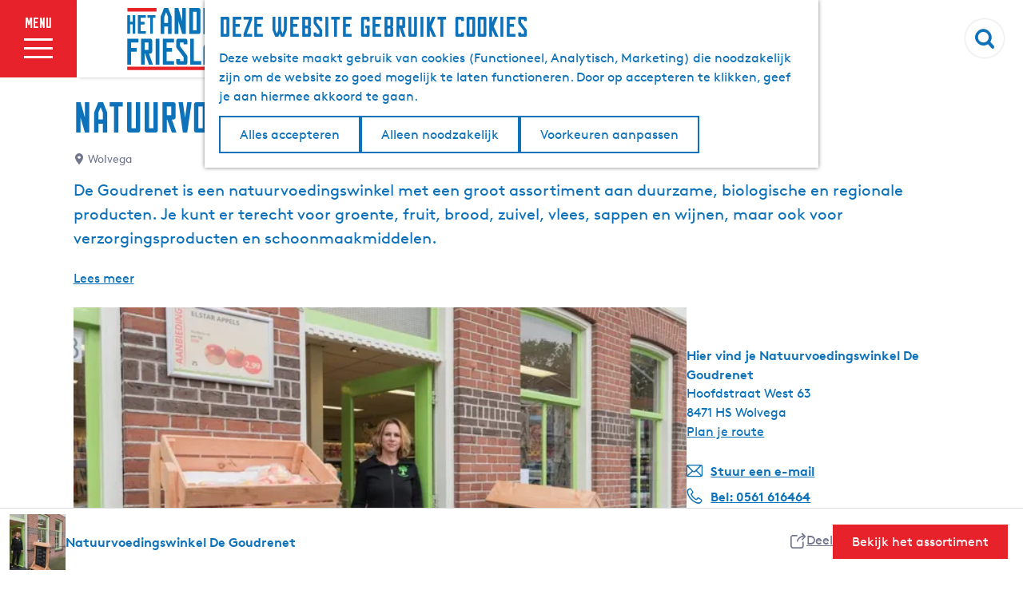

--- FILE ---
content_type: text/html; charset=UTF-8
request_url: https://www.zuidoostfriesland.nl/bezoeken/2880552642/natuurvoedingswinkel-de-goudrenet
body_size: 22664
content:
<!DOCTYPE html>




        
    
<html lang="nl">
<head>
    <meta charset="utf-8">
    <meta http-equiv="X-UA-Compatible" content="IE=edge">
    <meta name="viewport" content="width=device-width, initial-scale=1.0">
    <meta name="msvalidate.01" content="0165B6DFBFDC76DB95E5AD1E4C980388"/>
    <meta name="theme-color" content="#0D72B9">
<meta name="msapplication-TileColor" content="#0D72B9"/>


    <title>
        Natuurvoedingswinkel De Goudrenet | ZuidoostFriesland.nl
    </title>

                                                    <script>
                window.dataLayer = window.dataLayer || [];
                function gtag(){dataLayer.push(arguments);}

                gtag('consent', 'default', {
                    'ad_personalization': 'denied',
                    'ad_storage': 'denied',
                    'ad_user_data': 'denied',
                    'analytics_storage': 'denied',
                    'functionality_storage': 'denied',
                    'personalization_storage': 'denied',
                    'security_storage': 'granted',
                    'wait_for_update': 500
                });
                gtag('set', 'ads_data_redaction', true);
            </script>
                                    <!-- Google Tag Manager -->
            <script>(function(w,d,s,l,i){w[l]=w[l]||[];w[l].push(
                    {'gtm.start': new Date().getTime(),event:'gtm.js'}
                );var f=d.getElementsByTagName(s)[0],
                    j=d.createElement(s),dl=l!='dataLayer'?'&l='+l:'';j.async=true;j.src=
                    'https://www.googletagmanager.com/gtm.js?id='+i+dl;f.parentNode.insertBefore(j,f);
                })(window,document,'script','dataLayer','GTM-K4TPV9Z');
            </script>
            <!-- End Google Tag Manager -->
                                
    
        
            

    <link rel="canonical" href="https://www.zuidoostfriesland.nl/alle-locaties/2880552642/natuurvoedingswinkel-de-goudrenet" />



            <meta name="description" content="De Goudrenet is een natuurvoedingswinkel met een groot assortiment aan duurzame, biologische en regionale producten. Je kunt er terecht voor groente, fruit, brood, zuivel, vlees, sappen en wijnen, maar ook voor verzorgingsproducten en schoonmaakmiddelen.">
        
                                <meta property="og:title" content="Natuurvoedingswinkel De Goudrenet" />
                                <meta property="og:description" content="De Goudrenet is een natuurvoedingswinkel met een groot assortiment aan duurzame, biologische en regionale producten. Je kunt er terecht voor groente, fruit, brood, zuivel, vlees, sappen en wijnen, maar ook voor verzorgingsproducten en schoonmaakmiddelen." />
                                <meta property="og:url" content="https://www.zuidoostfriesland.nl/alle-locaties/2880552642/natuurvoedingswinkel-de-goudrenet" />
                                <meta property="og:type" content="website" />
                                                <meta property="og:image" content="https://assets.plaece.nl/thumb/LwOSZkfujcTU-sXVPbSTALArKNS7HnktHpE9kwlnk68/resizing_type:fit/width:650/height:366/gravity:sm/aHR0cHM6Ly9hc3NldHMucGxhZWNlLm5sL29kcC1mcmllc2xhbmQvaW1hZ2Uvd2Vic2l0ZWZvdG9zLWRlLWdvdWRyZW5ldC13b2x2ZWdhLTI3XzM5MTEwNzgxNTYuanBlZw.jpeg" />
                        

                                <meta name="twitter:card" content="summary" />
                                <meta name="twitter:title" content="Natuurvoedingswinkel De Goudrenet" />
                                <meta name="twitter:description" content="De Goudrenet is een natuurvoedingswinkel met een groot assortiment aan duurzame, biologische en regionale producten. Je kunt er terecht voor groente, fruit, brood, zuivel, vlees, sappen en wijnen, maar ook voor verzorgingsproducten en schoonmaakmiddelen." />
            





    
        <link rel="shortcut icon" href="/build/assets/favicon.d91247e2c89359fc1076.ico" type="image/x-icon">
<link rel="apple-touch-icon" href="/build/assets/apple-touch-icon.ff1f944666488629560d.png">
<link rel="apple-touch-icon-precomposed" sizes="57x57" href="/build/assets/apple-touch-icon-57x57.38cd94aa968f64f75b8c.png"/>
<link rel="apple-touch-icon-precomposed" sizes="114x114" href="/build/assets/apple-touch-icon-114x114.6b46dc1923dd962dd00d.png"/>
<link rel="apple-touch-icon-precomposed" sizes="72x72" href="/build/assets/apple-touch-icon-72x72.fbfe67e22ffd73c6358c.png"/>
<link rel="apple-touch-icon-precomposed" sizes="144x144" href="/build/assets/apple-touch-icon-144x144.8c12060ec382d50b9e9c.png"/>
<link rel="apple-touch-icon-precomposed" sizes="60x60" href="/build/assets/apple-touch-icon-60x60.57dfa97185ef95245aa0.png"/>
<link rel="apple-touch-icon-precomposed" sizes="120x120" href="/build/assets/apple-touch-icon-120x120.107c4f7f2eaad3a9eea7.png"/>
<link rel="apple-touch-icon-precomposed" sizes="76x76" href="/build/assets/apple-touch-icon-76x76.71ca6f35ad4f0f81b1d3.png"/>
<link rel="apple-touch-icon-precomposed" sizes="152x152" href="/build/assets/apple-touch-icon-152x152.ff1f944666488629560d.png"/>
<link rel="icon" type="image/png" href="/build/assets/favicon-196x196.ffde056f21167c46d677.png" sizes="196x196"/>
<link rel="icon" type="image/png" href="/build/assets/favicon-96x96.851cbc6719bd2d4cf317.png" sizes="96x96"/>
<link rel="icon" type="image/png" href="/build/assets/favicon-32x32.89837a0aba99d847ca55.png" sizes="32x32"/>
<link rel="icon" type="image/png" href="/build/assets/favicon-16x16.3c649ac0e7cab205233b.png" sizes="16x16"/>
<link rel="icon" type="image/png" href="/build/assets/favicon-128.6728cb2f84e5845db3d9.png" sizes="128x128"/>
<meta name="application-name" content="Digitaal Platform Friesland"/>
<meta name="msapplication-TileColor" content="#0D72B9"/>
<meta name="msapplication-TileImage" content="/build/assets/mstile-144x144.8c12060ec382d50b9e9c.png"/>
<meta name="msapplication-square70x70logo" content="/build/assets/mstile-70x70.6728cb2f84e5845db3d9.png"/>
<meta name="msapplication-square150x150logo" content="/build/assets/mstile-150x150.507db0f60366f95ddacd.png"/>
<meta name="msapplication-wide310x150logo" content="/build/assets/mstile-310x150.e4c95575cdaba61d0044.png"/>
<meta name="msapplication-square310x310logo" content="/build/assets/mstile-310x310.b3e40aa3a0261d26c057.png"/>


            <link rel="stylesheet" href="/build/main.f7c2c17a66933c3ff360.css">
    <link rel="stylesheet" href="/build/main-print.5e7f59ab72a3df46acc9.css" media="print">


        <script>
  var odpClientApi = 'https\u003A\/\/www.zuidoostfriesland.nl\/_client\/odp\/api';
  var clientFavorites = 'https\u003A\/\/www.zuidoostfriesland.nl\/_client\/favorite';

</script>

<script src="/build/runtime.183f6618df99d23ad8c3.bundle.js" defer></script>
<script src="/build/main.029cd8ccf568fba198b0.bundle.js" defer></script>


                                

    

        
    <script src="https://cdnjs.cloudflare.com/ajax/libs/jquery/2.1.4/jquery.min.js" integrity="sha512-AFwxAkWdvxRd9qhYYp1qbeRZj6/iTNmJ2GFwcxsMOzwwTaRwz2a/2TX225Ebcj3whXte1WGQb38cXE5j7ZQw3g==" crossorigin="anonymous" referrerpolicy="no-referrer"></script>
</head>

<body class="locale-nl  is-odp-detail is-odp-location-detail         is-zuidoost-friesland body--theme-default
        "
        data-ga-value=2880552642                                                     data-has-no-pageparts="true"
                    data-instant-intensity="viewport"
         data-cookie-bundle-enabled="true">

                                                            <!-- Google Tag Manager (noscript) -->
            <noscript>
                <iframe src="https://www.googletagmanager.com/ns.html?id=GTM-K4TPV9Z"
                    height="0" width="0" style="display:none;visibility:hidden"></iframe>
            </noscript>
            <!-- End Google Tag Manager (noscript) -->
                        
    
                        <header class="main-header header-full">
        <a href="#main" class="header__skiplink">Ga naar inhoud</a>

        <div class="header__menuwrapper">
            <button data-ga-category="click" data-ga-action="menu" data-ga-label="#" id="mainmenu-toggle"
                    class="header__menu">
                <label class="menutxt">
                                        <span class="default">menu</span>
                    <span class="active">menu</span>
                </label>
                <label class="menuicon"><span></span></label>
            </button>
            <div class="header__logo">
                
                                            <a href="/" class="main-header__logo">
                        <img src="/build/assets/general/logo-zuidoostfriesland.7a3af4dfed5ff2f2535d.svg"
                                alt="Logo ZuidoostFriesland.nl"
                                class="main-header__logo__img">
                        <span class="sr-only">Ga naar de homepage ZuidoostFriesland.nl</span>
                    </a>
                
            </div>
        </div>

        <div class="header__content-wrapper">
            <div class="header__content-wrapper-inner">
                <span class="main-header__nav-shadow"></span>

                                                                    <nav class="main-header__nav main-nav" aria-label="Primair">
                        

                        <ul class="menu">
                                                                                                                                                                                                                                                                                                                                                                                                                                                                                                                                                                                                                                                                                                                                                                                                                                                                                                                                                                                                                                                                                                                                                                                                                                                                                                                                                                                                                                                                                                                                                                                                                                                                                                                                                                                                                                                                                                                                                                                                                                                                                                                                                                                                                                                                                                                                                                                                                                                                                                                                                                                                                                                                                                                                                                                                                                                                                                                                                                                                                                                                                                            
                                        <li class="main-nav__mainitems" tabindex="0" aria-haspopup="true">
                                            <a href="https://www.zuidoostfriesland.nl/uitgelicht"
                                                    class="main-nav__link main-nav__link-parent  main-nav__link--has-children                  ">
                                                uitgelicht
                                            </a>

                                                                                            <ul class="menu__children">
                                                                                                            <li class="main-nav__child-wrapper">
                                                            <a href="https://www.zuidoostfriesland.nl/uitgelicht/georganiseerde-winterwandelingen"
                                                                    class="main-nav__link main-nav__link-child ">
                                                                Georganiseerde Winterwandelingen
                                                            </a>
                                                        </li>
                                                                                                            <li class="main-nav__child-wrapper">
                                                            <a href="https://www.zuidoostfriesland.nl/uitgelicht/indoor-zwembaden-in-het-andere-friesland"
                                                                    class="main-nav__link main-nav__link-child ">
                                                                Indoor Zwembaden in Het Andere Friesland
                                                            </a>
                                                        </li>
                                                                                                            <li class="main-nav__child-wrapper">
                                                            <a href="https://www.zuidoostfriesland.nl/uitgelicht/kerstmarkten-in-het-andere-friesland"
                                                                    class="main-nav__link main-nav__link-child ">
                                                                Kerstmarkten in Het Andere Friesland
                                                            </a>
                                                        </li>
                                                                                                            <li class="main-nav__child-wrapper">
                                                            <a href="https://www.zuidoostfriesland.nl/uitgelicht/kerstvoorstellingen-in-het-andere-friesland"
                                                                    class="main-nav__link main-nav__link-child ">
                                                                Kerstvoorstellingen in Het Andere Friesland
                                                            </a>
                                                        </li>
                                                                                                            <li class="main-nav__child-wrapper">
                                                            <a href="https://www.zuidoostfriesland.nl/uitgelicht/5x-leuke-daguitjes-in-zuidoost-friesland"
                                                                    class="main-nav__link main-nav__link-child ">
                                                                5x leuke daguitjes in Zuidoost Friesland
                                                            </a>
                                                        </li>
                                                                                                            <li class="main-nav__child-wrapper">
                                                            <a href="https://www.zuidoostfriesland.nl/uitgelicht/opfriesen"
                                                                    class="main-nav__link main-nav__link-child ">
                                                                Opfriesen
                                                            </a>
                                                        </li>
                                                                                                            <li class="main-nav__child-wrapper">
                                                            <a href="https://www.zuidoostfriesland.nl/uitgelicht/tips-voor-kids"
                                                                    class="main-nav__link main-nav__link-child ">
                                                                tips voor kids
                                                            </a>
                                                        </li>
                                                                                                            <li class="main-nav__child-wrapper">
                                                            <a href="https://www.zuidoostfriesland.nl/uitgelicht/buitenkunst"
                                                                    class="main-nav__link main-nav__link-child ">
                                                                outdoor art
                                                            </a>
                                                        </li>
                                                                                                            <li class="main-nav__child-wrapper">
                                                            <a href="https://www.zuidoostfriesland.nl/uitgelicht/uitkijktorens"
                                                                    class="main-nav__link main-nav__link-child ">
                                                                uitkijktorens
                                                            </a>
                                                        </li>
                                                                                                            <li class="main-nav__child-wrapper">
                                                            <a href="https://www.zuidoostfriesland.nl/uitgelicht/nationale-parken"
                                                                    class="main-nav__link main-nav__link-child ">
                                                                nationale parken
                                                            </a>
                                                        </li>
                                                                                                            <li class="main-nav__child-wrapper">
                                                            <a href="https://www.zuidoostfriesland.nl/uitgelicht/indoor-activiteiten"
                                                                    class="main-nav__link main-nav__link-child ">
                                                                indoor activiteiten
                                                            </a>
                                                        </li>
                                                                                                            <li class="main-nav__child-wrapper">
                                                            <a href="https://www.zuidoostfriesland.nl/uitgelicht/12-bijzondere-plekken-in-het-andere-friesland"
                                                                    class="main-nav__link main-nav__link-child ">
                                                                12 bijzondere plekken in Het Andere Friesland
                                                            </a>
                                                        </li>
                                                                                                            <li class="main-nav__child-wrapper">
                                                            <a href="https://www.zuidoostfriesland.nl/uitgelicht/interactieve-kaart"
                                                                    class="main-nav__link main-nav__link-child ">
                                                                Interactieve kaart
                                                            </a>
                                                        </li>
                                                                                                            <li class="main-nav__child-wrapper">
                                                            <a href="https://www.zuidoostfriesland.nl/uitgelicht/inspiratiekaart"
                                                                    class="main-nav__link main-nav__link-child ">
                                                                inspiratiekaart
                                                            </a>
                                                        </li>
                                                                                                    </ul>
                                                                                    </li>
                                                                                                                                                                                                                                                                                                                                                                                                                                                                                                                                                                                                                                                                                                                                                                                                                                                                                                                                                                                                                                                                                                                                                                                                                                                                                                                    
                                        <li class="main-nav__mainitems" tabindex="0" aria-haspopup="true">
                                            <a href="https://www.zuidoostfriesland.nl/ontdekken"
                                                    class="main-nav__link main-nav__link-parent  main-nav__link--has-children         ">
                                                ontdekken
                                            </a>

                                                                                            <ul class="menu__children">
                                                                                                            <li class="main-nav__child-wrapper">
                                                            <a href="https://www.zuidoostfriesland.nl/ontdekken/de-friese-adel"
                                                                    class="main-nav__link main-nav__link-child ">
                                                                de friese adel
                                                            </a>
                                                        </li>
                                                                                                            <li class="main-nav__child-wrapper">
                                                            <a href="https://www.zuidoostfriesland.nl/ontdekken/ode-aan-het-landschap"
                                                                    class="main-nav__link main-nav__link-child ">
                                                                ode aan het landschap
                                                            </a>
                                                        </li>
                                                                                                            <li class="main-nav__child-wrapper">
                                                            <a href="https://www.zuidoostfriesland.nl/ontdekken/socialisme-in-friesland"
                                                                    class="main-nav__link main-nav__link-child ">
                                                                socialisme in friesland
                                                            </a>
                                                        </li>
                                                                                                            <li class="main-nav__child-wrapper">
                                                            <a href="https://www.zuidoostfriesland.nl/ontdekken/het-nieuwe-eten"
                                                                    class="main-nav__link main-nav__link-child ">
                                                                het nieuwe eten
                                                            </a>
                                                        </li>
                                                                                                            <li class="main-nav__child-wrapper">
                                                            <a href="https://www.zuidoostfriesland.nl/ontdekken/wereldreis"
                                                                    class="main-nav__link main-nav__link-child ">
                                                                op wereldreis
                                                            </a>
                                                        </li>
                                                                                                    </ul>
                                                                                    </li>
                                                                                                                                                                                                                                                                                                                                                                                                                                                                                                                                                                                                                                                                                                                                                                                                                                                                                                                                                                                                                                                                                                                                                                                                                                                                                                                    
                                        <li class="main-nav__mainitems" tabindex="0" aria-haspopup="true">
                                            <a href="https://www.zuidoostfriesland.nl/bezoeken"
                                                    class="main-nav__link main-nav__link-parent  main-nav__link--has-children main-nav__link--active          ">
                                                beZoeken
                                            </a>

                                                                                            <ul class="menu__children">
                                                                                                            <li class="main-nav__child-wrapper">
                                                            <a href="https://www.zuidoostfriesland.nl/bezoeken/evenementenkalender"
                                                                    class="main-nav__link main-nav__link-child ">
                                                                evenementenkalender
                                                            </a>
                                                        </li>
                                                                                                            <li class="main-nav__child-wrapper">
                                                            <a href="https://www.zuidoostfriesland.nl/bezoeken/overnachten"
                                                                    class="main-nav__link main-nav__link-child ">
                                                                overnachten
                                                            </a>
                                                        </li>
                                                                                                            <li class="main-nav__child-wrapper">
                                                            <a href="https://www.zuidoostfriesland.nl/bezoeken/eten-drinken"
                                                                    class="main-nav__link main-nav__link-child ">
                                                                eten &amp; drinken
                                                            </a>
                                                        </li>
                                                                                                            <li class="main-nav__child-wrapper">
                                                            <a href="https://www.zuidoostfriesland.nl/bezoeken/activiteiten-bezienswaardigheden"
                                                                    class="main-nav__link main-nav__link-child ">
                                                                zien &amp; doen
                                                            </a>
                                                        </li>
                                                                                                            <li class="main-nav__child-wrapper">
                                                            <a href="https://www.zuidoostfriesland.nl/bezoeken/dorpen"
                                                                    class="main-nav__link main-nav__link-child ">
                                                                dorpen
                                                            </a>
                                                        </li>
                                                                                                    </ul>
                                                                                    </li>
                                                                                                                                                                                                                                                                                                                                                                                                                                                                                                                                                                                                                                                                                                                                                                                                                                                                                                                                                                                                                                                                                                                                                                                                                                                                                                                                                                                                                                                                                                                                                                                                                                                                                                                    
                                        <li class="main-nav__mainitems" tabindex="0" aria-haspopup="true">
                                            <a href="https://www.zuidoostfriesland.nl/routes-overzicht"
                                                    class="main-nav__link main-nav__link-parent  main-nav__link--has-children           ">
                                                routes
                                            </a>

                                                                                            <ul class="menu__children">
                                                                                                            <li class="main-nav__child-wrapper">
                                                            <a href="https://www.zuidoostfriesland.nl/routes-overzicht/camperroutes"
                                                                    class="main-nav__link main-nav__link-child ">
                                                                camperroutes
                                                            </a>
                                                        </li>
                                                                                                            <li class="main-nav__child-wrapper">
                                                            <a href="https://www.zuidoostfriesland.nl/routes-overzicht/vaarroutes"
                                                                    class="main-nav__link main-nav__link-child ">
                                                                vaarroutes
                                                            </a>
                                                        </li>
                                                                                                            <li class="main-nav__child-wrapper">
                                                            <a href="https://www.zuidoostfriesland.nl/routes-overzicht/fietsroutes"
                                                                    class="main-nav__link main-nav__link-child ">
                                                                fietsroutes
                                                            </a>
                                                        </li>
                                                                                                            <li class="main-nav__child-wrapper">
                                                            <a href="https://www.zuidoostfriesland.nl/routes-overzicht/wandelroutes"
                                                                    class="main-nav__link main-nav__link-child ">
                                                                wandelroutes
                                                            </a>
                                                        </li>
                                                                                                            <li class="main-nav__child-wrapper">
                                                            <a href="https://www.zuidoostfriesland.nl/routes-overzicht/ruiterroutes"
                                                                    class="main-nav__link main-nav__link-child ">
                                                                ruiterroutes
                                                            </a>
                                                        </li>
                                                                                                            <li class="main-nav__child-wrapper">
                                                            <a href="https://www.zuidoostfriesland.nl/routes-overzicht/autopuzzeltochten"
                                                                    class="main-nav__link main-nav__link-child ">
                                                                autopuzzeltochten
                                                            </a>
                                                        </li>
                                                                                                            <li class="main-nav__child-wrapper">
                                                            <a href="https://www.zuidoostfriesland.nl/routes-overzicht/beleefroutes"
                                                                    class="main-nav__link main-nav__link-child ">
                                                                beleefroutes
                                                            </a>
                                                        </li>
                                                                                                    </ul>
                                                                                    </li>
                                                                                                                                                                                                                                                                                                                                                                                                                                                                                                                                                                                                                                                                                                                            
                                        <li class="main-nav__mainitems" tabindex="0" aria-haspopup="true">
                                            <a href="https://www.zuidoostfriesland.nl/magazine"
                                                    class="main-nav__link main-nav__link-parent     ">
                                                Magazine
                                            </a>

                                                                                    </li>
                                                                                                                                                                                            </ul>
                    </nav>
                
                <div class="header__content-footer">
                                        
                                                                <div class="header__topmenu">
                                                            <a href="https://www.zuidoostfriesland.nl/zoeken" >Zoeken</a>
                                                            <a href="https://www.zuidoostfriesland.nl/contact" >Contact</a>
                                                            <a href="https://www.zuidoostfriesland.nl/ondernemers" >Voor ondernemers</a>
                                                    </div>
                    
                                        <ul class="handles">
                                                                                            </ul>
                </div>
            </div>
        </div>

        <div class="headerdots__wrapper">
                            
                                                                                <form method="get" action="https://www.zuidoostfriesland.nl/zoeken"
                                class="headerdots headerdots__search">
                                                        <input type="text" name="query" id="query"
                                    value=""
                                    class="headerdots__form-control-search">
                            <button type="submit" id="search" class="headerdots__search-btn icon-fill-magnifyglass" aria-label="Zoeken"></button>
                        </form>
                                    
                                                                    </div>
    </header>


    
        <main id="main">

                
            

                            <div class="odp-detail-container odp-detail-container--stretch-full odp-detail-container--stretch-full--location">
        <script type="application/ld+json">{
    "@context": "http://schema.org",
    "name": "Natuurvoedingswinkel De Goudrenet",
    "description": "De Goudrenet is een natuurvoedingswinkel met een groot assortiment aan duurzame, biologische en regionale producten. Je kunt er terecht voor groente, fruit, brood, zuivel, vlees, sappen en wijnen, maar ook voor verzorgingsproducten en schoonmaakmiddelen.",
    "image": "https://assets.plaece.nl/odp-friesland/image/websitefotos-de-goudrenet-wolvega-27_3911078156.jpeg",
    "@type": "Place",
    "address": {
        "@type": "PostalAddress",
        "addressCountry": "NL",
        "postalCode": "8471 HS",
        "streetAddress": "Hoofdstraat West 63",
        "addressLocality": "Wolvega"
    },
    "geo": {
        "latitude": 52.873143,
        "longitude": 5.993525,
        "@type": "GeoCoordinates"
    },
    "telephone": "0561 616464"
}</script>
                        <script>
          window.dataLayer = window.dataLayer || [];
          window.dataLayer.push({"categories":["streekproducten"],"city":"Wolvega"});
        </script>
    

        
                                            <div class="item-details general-content ">
                    <div class="item-details__header item-details__location-header">
                            <div class="splide__carousel item-carousel">
            <div class="splide splide__main item-carousel__container"
                                data-splide='{
    "type":"slide",
    "arrows":false,
    "pagination":true,
    "keyboard":false,
    "slideFocus":false,
    "flickPower":50,
    "video": {
    "autoplay": "1",
    "mute": "1",
    "playerOptions": {
    "vimeo": {
    "controls": "1"
    },
    "youtube": {
    "controls": "1"
    }
    }
    },
    "classes": {
    "pagination": "splide__pagination item-carousel__pagination",
    "page": "splide__pagination__page item-carousel__pagination-page"
    },
    "drag":false
        ,"i18n": {
        "prev": "Vorige slide"
        ,"next": "Volgende slide"
        ,"first": "Ga naar eerste slide"
        ,"last": "Ga naar laatste slide"
        ,"slideX": "Ga naar slide %s"
        ,"pageX": "Ga naar pagina %s"
        ,"play": "Start automatisch afspelen"
        ,"pause": "Pauzeer automatisch afspelen"
        ,"carousel": "carousel"
        ,"select": "Selecteer slide om te tonen"
        ,"slide": "slide"
        ,"slideLabel": "%s van %s"
        ,"playVideo": "Video afspelen"
    }
    
    }' >
                                                                                            <div class="splide__track item-carousel__track">
                        <ul class="splide__list item-carousel__list">
                                                                                                <li class="splide__slide item-carousel__item-container file-image"><picture class="img__wrapper img--theme-default item-carousel__item" data-copyright="&copy; De Goudrenet"><source type="image/webp" srcset="https://assets.plaece.nl/thumb/3XmEnhCyW6V5tG4KD7pD6qovjQ3Ntly2NgH4Yj0Gvbs/resizing_type:fit/width:960/height:0/gravity:sm/enlarge:0/aHR0cHM6Ly9hc3NldHMucGxhZWNlLm5sL29kcC1mcmllc2xhbmQvaW1hZ2Uvd2Vic2l0ZWZvdG9zLWRlLWdvdWRyZW5ldC13b2x2ZWdhLTI3XzM5MTEwNzgxNTYuanBlZw.webp" media="(max-width: 500px)"><source srcset="https://assets.plaece.nl/thumb/KDkS-l6i6Rq7WOsIByk-PnKH-wMjD2cnFpZIJTnns0g/resizing_type:fit/width:960/height:0/gravity:sm/enlarge:0/aHR0cHM6Ly9hc3NldHMucGxhZWNlLm5sL29kcC1mcmllc2xhbmQvaW1hZ2Uvd2Vic2l0ZWZvdG9zLWRlLWdvdWRyZW5ldC13b2x2ZWdhLTI3XzM5MTEwNzgxNTYuanBlZw.jpeg" media="(max-width: 500px)"><source type="image/webp" srcset="https://assets.plaece.nl/thumb/QB_0t1YMhtdplJGxJQZrxtdSVIcSADuJrrnPbn5yr-0/resizing_type:fit/width:1280/height:0/gravity:sm/enlarge:0/aHR0cHM6Ly9hc3NldHMucGxhZWNlLm5sL29kcC1mcmllc2xhbmQvaW1hZ2Uvd2Vic2l0ZWZvdG9zLWRlLWdvdWRyZW5ldC13b2x2ZWdhLTI3XzM5MTEwNzgxNTYuanBlZw.webp" media="(max-width: 1079px)"><source srcset="https://assets.plaece.nl/thumb/4feBOzGlp1iFlfdyAfSeJmkndgQ2RhUM6IorfdhXApg/resizing_type:fit/width:1280/height:0/gravity:sm/enlarge:0/aHR0cHM6Ly9hc3NldHMucGxhZWNlLm5sL29kcC1mcmllc2xhbmQvaW1hZ2Uvd2Vic2l0ZWZvdG9zLWRlLWdvdWRyZW5ldC13b2x2ZWdhLTI3XzM5MTEwNzgxNTYuanBlZw.jpeg" media="(max-width: 1079px)"><source type="image/webp" srcset="https://assets.plaece.nl/thumb/Eu4v1faaKujxcfZp8D9ipM2DyvOATjNyZSEWleIOU5I/resizing_type:fit/width:1580/height:0/gravity:sm/enlarge:0/aHR0cHM6Ly9hc3NldHMucGxhZWNlLm5sL29kcC1mcmllc2xhbmQvaW1hZ2Uvd2Vic2l0ZWZvdG9zLWRlLWdvdWRyZW5ldC13b2x2ZWdhLTI3XzM5MTEwNzgxNTYuanBlZw.webp"><source srcset="https://assets.plaece.nl/thumb/bJze2BSO7FpvD02OCWI04ax78LWHqevMo0xguURoCl8/resizing_type:fit/width:1580/height:0/gravity:sm/enlarge:0/aHR0cHM6Ly9hc3NldHMucGxhZWNlLm5sL29kcC1mcmllc2xhbmQvaW1hZ2Uvd2Vic2l0ZWZvdG9zLWRlLWdvdWRyZW5ldC13b2x2ZWdhLTI3XzM5MTEwNzgxNTYuanBlZw.jpeg"><img src="https://assets.plaece.nl/thumb/KDkS-l6i6Rq7WOsIByk-PnKH-wMjD2cnFpZIJTnns0g/resizing_type:fit/width:960/height:0/gravity:sm/enlarge:0/aHR0cHM6Ly9hc3NldHMucGxhZWNlLm5sL29kcC1mcmllc2xhbmQvaW1hZ2Uvd2Vic2l0ZWZvdG9zLWRlLWdvdWRyZW5ldC13b2x2ZWdhLTI3XzM5MTEwNzgxNTYuanBlZw.jpeg"
                    class="img__main " alt="" 
                        ></picture></li>                                                                                    </ul>
                    </div>
                
    <style>
        .item-carousel__pagination {
            --pagination-label: ' van 1';
        }
    </style>
            </div>
        </div>
    
        <div class="item-details__header-intro container-medium container-padding">
                <h1 class="item__title">
        Natuurvoedingswinkel De Goudrenet

                
            </h1>

                <p class="back_link-wrapper">
        <a class="btn btn-back" href="javascript:history.back();">
            <span class="btn-back__icon icon-fill-chevron-left" aria-hidden="true"></span>
            Terug
        </a>
    </p>

                                
                                
                <p class="item-details__location">
        <span class="icon-fill-marker1" aria-hidden="true"></span>
                Wolvega
    </p>

                        <p class="item-details__intro-wrapper item-details__block">
            De Goudrenet is een natuurvoedingswinkel met een groot assortiment aan duurzame, biologische en regionale producten. Je kunt er terecht voor groente, fruit, brood, zuivel, vlees, sappen en wijnen, maar ook voor verzorgingsproducten en schoonmaakmiddelen.
        </p>
        <button class="item-details__intro-btn button--reset button--link">Lees meer</button>

        </div>
    </div>

                            <div class="item-details__item-details-body item-details__location-details-body container-medium container-padding">
        <div class="item-details__left">
                                                                        
        <div class="item-details__media-block-list-wrapper item-details__block">
                        <h2 class="item-details__heading item-details__heading-media-block">Neem alvast een kijkje</h2>
                                                <ul class="item-lightbox__item-container file-image tiles--media-detail"
                        data-count="1">
                                                                                                                                                                                                                                                                                        <li class="item-lightbox__item-link item-lightbox__item-link--image image-link button--reset">
                                                                                                                                                                                                                                                                                                                                                                                <picture class="img__wrapper img--theme-default button-content--reset item-lightbox__image" data-copyright="&copy; De Goudrenet">
                                                                                                                                <source type="image/webp" srcset="https://assets.plaece.nl/thumb/o1fS2ZxPpkWXimTa5fGwSGkcSs9tx50w4iXQOwBY5U0/resizing_type:fit/width:640/height:0/gravity:sm/enlarge:0/aHR0cHM6Ly9hc3NldHMucGxhZWNlLm5sL29kcC1mcmllc2xhbmQvaW1hZ2Uvd2Vic2l0ZWZvdG9zLWRlLWdvdWRyZW5ldC13b2x2ZWdhLTI3XzM5MTEwNzgxNTYuanBlZw.webp">
                                                                <source srcset="https://assets.plaece.nl/thumb/6Xo6PRyBJeBmvmoYo4Nuq3P8JtrvVJNWnkH1u8jKcM4/resizing_type:fit/width:640/height:0/gravity:sm/enlarge:0/aHR0cHM6Ly9hc3NldHMucGxhZWNlLm5sL29kcC1mcmllc2xhbmQvaW1hZ2Uvd2Vic2l0ZWZvdG9zLWRlLWdvdWRyZW5ldC13b2x2ZWdhLTI3XzM5MTEwNzgxNTYuanBlZw.jpeg">
                                <img src="https://assets.plaece.nl/thumb/6Xo6PRyBJeBmvmoYo4Nuq3P8JtrvVJNWnkH1u8jKcM4/resizing_type:fit/width:640/height:0/gravity:sm/enlarge:0/aHR0cHM6Ly9hc3NldHMucGxhZWNlLm5sL29kcC1mcmllc2xhbmQvaW1hZ2Uvd2Vic2l0ZWZvdG9zLWRlLWdvdWRyZW5ldC13b2x2ZWdhLTI3XzM5MTEwNzgxNTYuanBlZw.jpeg"
                    class="img__main " alt="" loading="lazy"
                        >
            </picture>
        
                                                                                                                                                                                                                        <button class="link-overlay button--reset"
                                                        data-modal-target="#impression__carousel__template"
                                                        data-modal-lightbox="#impression__carousel"
                                                        data-modal-lightbox-index="0"
                                                        aria-haspopup="dialog">
                                                    <span class="sr-only">Open popup met vergrote afbeelding De Goudrenet</span>
                                                </button>
                                                                                                                        </li>
                                                                                                                        </ul>
            

    
                                                <template id="impression__carousel__template">
                        <div id="impression__carousel" class="splide__carousel item-lightbox-popup__carousel modal-lightbox__carousel">
                            <div class="splide splide__main item-lightbox-popup__main modal-lightbox__main"
                                                                                                        data-splide='{
                                    "type":"fade"
                                    ,"live":false
                                    ,"autoplay":"pause"
                                    ,"perPage": 1
                                    ,"arrows": false
                                    ,"pagination": false
                                    ,"flickPower":100
                                    ,"rewind":true
                                        ,"i18n": {
        "prev": "Vorige slide"
        ,"next": "Volgende slide"
        ,"first": "Ga naar eerste slide"
        ,"last": "Ga naar laatste slide"
        ,"slideX": "Ga naar slide %s"
        ,"pageX": "Ga naar pagina %s"
        ,"play": "Start automatisch afspelen"
        ,"pause": "Pauzeer automatisch afspelen"
        ,"carousel": "carousel"
        ,"select": "Selecteer slide om te tonen"
        ,"slide": "slide"
        ,"slideLabel": "%s van %s"
        ,"playVideo": "Video afspelen"
    }
    
                                    }'
                                    >
                                                                                                <div class="splide__track item-lightbox-popup__track modal-lightbox__track">
                                    <ul class="splide__list item-lightbox-popup__list modal-lightbox__list">
                                                                                                                                                                                                                                                                                                                                    <li class="splide__slide item-lightbox-popup__slide modal-lightbox__slide">
                                                                                                                                                                                                                    <picture class="img__wrapper img--theme-default item-lightbox-popup__picture modal-lightbox__picture" data-copyright="&copy; De Goudrenet">
                                                                                                                                <source type="image/webp" srcset="https://assets.plaece.nl/thumb/3XmEnhCyW6V5tG4KD7pD6qovjQ3Ntly2NgH4Yj0Gvbs/resizing_type:fit/width:960/height:0/gravity:sm/enlarge:0/aHR0cHM6Ly9hc3NldHMucGxhZWNlLm5sL29kcC1mcmllc2xhbmQvaW1hZ2Uvd2Vic2l0ZWZvdG9zLWRlLWdvdWRyZW5ldC13b2x2ZWdhLTI3XzM5MTEwNzgxNTYuanBlZw.webp" media="(max-width: 500px)">
                                                                <source srcset="https://assets.plaece.nl/thumb/KDkS-l6i6Rq7WOsIByk-PnKH-wMjD2cnFpZIJTnns0g/resizing_type:fit/width:960/height:0/gravity:sm/enlarge:0/aHR0cHM6Ly9hc3NldHMucGxhZWNlLm5sL29kcC1mcmllc2xhbmQvaW1hZ2Uvd2Vic2l0ZWZvdG9zLWRlLWdvdWRyZW5ldC13b2x2ZWdhLTI3XzM5MTEwNzgxNTYuanBlZw.jpeg" media="(max-width: 500px)">
                                                                                                                                <source type="image/webp" srcset="https://assets.plaece.nl/thumb/QB_0t1YMhtdplJGxJQZrxtdSVIcSADuJrrnPbn5yr-0/resizing_type:fit/width:1280/height:0/gravity:sm/enlarge:0/aHR0cHM6Ly9hc3NldHMucGxhZWNlLm5sL29kcC1mcmllc2xhbmQvaW1hZ2Uvd2Vic2l0ZWZvdG9zLWRlLWdvdWRyZW5ldC13b2x2ZWdhLTI3XzM5MTEwNzgxNTYuanBlZw.webp" media="(max-width: 1079px)">
                                                                <source srcset="https://assets.plaece.nl/thumb/4feBOzGlp1iFlfdyAfSeJmkndgQ2RhUM6IorfdhXApg/resizing_type:fit/width:1280/height:0/gravity:sm/enlarge:0/aHR0cHM6Ly9hc3NldHMucGxhZWNlLm5sL29kcC1mcmllc2xhbmQvaW1hZ2Uvd2Vic2l0ZWZvdG9zLWRlLWdvdWRyZW5ldC13b2x2ZWdhLTI3XzM5MTEwNzgxNTYuanBlZw.jpeg" media="(max-width: 1079px)">
                                                                                                                                <source type="image/webp" srcset="https://assets.plaece.nl/thumb/Eu4v1faaKujxcfZp8D9ipM2DyvOATjNyZSEWleIOU5I/resizing_type:fit/width:1580/height:0/gravity:sm/enlarge:0/aHR0cHM6Ly9hc3NldHMucGxhZWNlLm5sL29kcC1mcmllc2xhbmQvaW1hZ2Uvd2Vic2l0ZWZvdG9zLWRlLWdvdWRyZW5ldC13b2x2ZWdhLTI3XzM5MTEwNzgxNTYuanBlZw.webp" media="(max-width: 1650px)">
                                                                <source srcset="https://assets.plaece.nl/thumb/bJze2BSO7FpvD02OCWI04ax78LWHqevMo0xguURoCl8/resizing_type:fit/width:1580/height:0/gravity:sm/enlarge:0/aHR0cHM6Ly9hc3NldHMucGxhZWNlLm5sL29kcC1mcmllc2xhbmQvaW1hZ2Uvd2Vic2l0ZWZvdG9zLWRlLWdvdWRyZW5ldC13b2x2ZWdhLTI3XzM5MTEwNzgxNTYuanBlZw.jpeg" media="(max-width: 1650px)">
                                                                                                                                <source type="image/webp" srcset="https://assets.plaece.nl/thumb/yvA_9Ds1cVC_h4Br0IoPhxc89DGUHk3EuCYR81Ne8Kw/resizing_type:fit/width:1900/height:0/gravity:sm/enlarge:0/aHR0cHM6Ly9hc3NldHMucGxhZWNlLm5sL29kcC1mcmllc2xhbmQvaW1hZ2Uvd2Vic2l0ZWZvdG9zLWRlLWdvdWRyZW5ldC13b2x2ZWdhLTI3XzM5MTEwNzgxNTYuanBlZw.webp">
                                                                <source srcset="https://assets.plaece.nl/thumb/PlIqpYtpgSpFpYzY3KkRlwMF_cpAOMfTfKsvJvP6NDk/resizing_type:fit/width:1900/height:0/gravity:sm/enlarge:0/aHR0cHM6Ly9hc3NldHMucGxhZWNlLm5sL29kcC1mcmllc2xhbmQvaW1hZ2Uvd2Vic2l0ZWZvdG9zLWRlLWdvdWRyZW5ldC13b2x2ZWdhLTI3XzM5MTEwNzgxNTYuanBlZw.jpeg">
                                <img src="https://assets.plaece.nl/thumb/KDkS-l6i6Rq7WOsIByk-PnKH-wMjD2cnFpZIJTnns0g/resizing_type:fit/width:960/height:0/gravity:sm/enlarge:0/aHR0cHM6Ly9hc3NldHMucGxhZWNlLm5sL29kcC1mcmllc2xhbmQvaW1hZ2Uvd2Vic2l0ZWZvdG9zLWRlLWdvdWRyZW5ldC13b2x2ZWdhLTI3XzM5MTEwNzgxNTYuanBlZw.jpeg"
                    class="img__main item-lightbox-popup__img modal-lightbox__img" alt="" loading="lazy"
                        >
            </picture>
        
                                                    </li>
                                                                                                                                                                        </ul>
                                </div>
                            </div>
                        </div>
                    </template>
                            
        </div>
    

                                                                                                    
        <div class="item-details__related-items-wrapper item-details__block">
                    <h2 class="item-details__heading item-details__heading-related-items">Ook leuk</h2>
        
                                    <ul class="related-items__tabs tabs" role="tablist" data-drag>
                                                                                            <li class="related-items__tab tabs__tab tabs__tab--active"
                                role="presentation">
                            <button id="related-location_top_with_location"
                                    class="related-items__tab-link tabs__tab-link button--reset"
                                    data-tabpanel="related-panel-location_top_with_location" role="tab"
                                    aria-controls="related-panel-location_top_with_location" aria-selected="true"
                                    tabindex="0">Hier vind je ook</button>
                        </li>
                                    </ul>
                    
                                                                                                                        
    <div id="related-panel-location_top_with_location" class="tabs__panel  related-items__types-wrapper related-items related-items--tiles related-items--locations related-items--tiles--no-actionbar splide__carousel content-tile__carousel content-tile--appearance-below  related-items__types-wrapper--carousel-style odp-tiles"
            aria-labelledby="related-location_top_with_location" role="tabpanel" >
        <div class="splide splide__main"
                                    data-splide='{
        "arrows":true,
        "live":false,
        "fixedWidth":"310px",
        "perMove":1,
        "updateOnMove":true,
        "slideFocus":false,
        "pagination":false,
        "drag": false,        "breakpoints": {
            "499": {
                "fixedWidth":"285px"
                ,"perPage":1
                ,"destroy": true            }
        },
        "flickPower":100
            ,"i18n": {
        "prev": "Vorige slide"
        ,"next": "Volgende slide"
        ,"first": "Ga naar eerste slide"
        ,"last": "Ga naar laatste slide"
        ,"slideX": "Ga naar slide %s"
        ,"pageX": "Ga naar pagina %s"
        ,"play": "Start automatisch afspelen"
        ,"pause": "Pauzeer automatisch afspelen"
        ,"carousel": "carousel"
        ,"select": "Selecteer slide om te tonen"
        ,"slide": "slide"
        ,"slideLabel": "%s van %s"
        ,"playVideo": "Video afspelen"
    }
    
    }'
    >
                            <div class="splide__track content-tile__track">
                    <ul class="splide__list content-tile__list">
                                                                                                                    <li class="splide__slide content-tile content-tile--1 content-tile--theme-default content-tile--has-content content-tile--has-media " data-tile-count="1">
                                    <div class="content-tile__content-wrapper content-tile__content--odp tiles__wrapper     tiles--location
        
    
    
" >
                                                                                                        <h3 class="description__head tiles__title tiles--txt content-tile__title content-tile--txt">
        <span class="description__headtext tiles__title-txt content-tile__title-heading">Hoofdstraat West 63</span>
    </h3>

                                                    <a href="/bezoeken/1889943092/hoofdstraat-west-63"
                                                class="link-overlay content-tile__link-overlay">
                                <span class="sr-only">Hoofdstraat West 63</span>
                
        </a>
    
    
    
                            
            
        
                                                                
                                                                                                                                                        <picture class="img__wrapper img--theme-default tiles__img content-tile__image" >
                                                                                                                                <source type="image/webp" srcset="https://assets.plaece.nl/thumb/yQK1FApO8IpIwTGAkcXKEl4fh3duZACfW0metbGDTDs/resizing_type:fit/width:425/height:0/gravity:sm/enlarge:0/aHR0cHM6Ly9hc3NldHMucGxhZWNlLm5sL29kcC1mcmllc2xhbmQvaW1hZ2Uvc3RhcnRwbGFhdGplLWdldmVscm91dGV3b2x2ZWdhXzMyODkxNTYyOTQuanBn.webp">
                                                                <source srcset="https://assets.plaece.nl/thumb/cdf6C-rkFiBaVFDxzQ-aBZdWfdYztT-6spKNdj-7a9k/resizing_type:fit/width:425/height:0/gravity:sm/enlarge:0/aHR0cHM6Ly9hc3NldHMucGxhZWNlLm5sL29kcC1mcmllc2xhbmQvaW1hZ2Uvc3RhcnRwbGFhdGplLWdldmVscm91dGV3b2x2ZWdhXzMyODkxNTYyOTQuanBn.jpg">
                                <img src="https://assets.plaece.nl/thumb/cdf6C-rkFiBaVFDxzQ-aBZdWfdYztT-6spKNdj-7a9k/resizing_type:fit/width:425/height:0/gravity:sm/enlarge:0/aHR0cHM6Ly9hc3NldHMucGxhZWNlLm5sL29kcC1mcmllc2xhbmQvaW1hZ2Uvc3RhcnRwbGFhdGplLWdldmVscm91dGV3b2x2ZWdhXzMyODkxNTYyOTQuanBn.jpg"
                    class="img__main " alt="" loading="lazy"
                        >
            </picture>
        
                        

                
    
                

                                                            <address class="description__wrapper city-description__wrapper tiles__text tiles--txt content-tile__text content-tile--txt odp-description__wrapper">
                    <span class="description__icon icon-fill-marker1" aria-hidden="true"></span>
                            <span class="description__text">Wolvega</span>
                    </address>
    
            
            
    
    
    
            
    
                                    </div>
                                </li>
                                                                        </ul>
                </div>
                                                                <div class="splide__arrows related-items__arrows splide__arrows--btn"><button type="button" class="splide__arrow splide__arrow--prev related-items__arrow related-items__arrow--prev icon-fill-chevron-left" data-ga-category="click" data-ga-label="navigation" data-ga-action="prev"></button><button type="button" class="splide__arrow splide__arrow--next related-items__arrow related-items__arrow--next icon-fill-chevron-right" data-ga-category="click" data-ga-label="navigation" data-ga-action="next"></button></div>    
                    </div>
            <a href="/bezoeken?locale=nl&amp;sort=coordinateRange&amp;exclude=115760&amp;coordinate=52.873143,5.993525&amp;coordinate_range=0.01" class="related-items--more-link">
        Bekijk alles
        <span class="related-items--more-icon icon-fill-chevron-right" aria-hidden="true"></span>
    </a>

            </div>

                                        </div>
    
            
                                                <button class="button--reset item-details__toggle" data-accordion aria-controls="item-details__longdescription"
            aria-expanded="false"
            id="item-details__longdescription-title">
                    <span class="item-details__toggletheme-icon icon-fill-info button-content--reset"
                    aria-hidden="true"></span>
            Meer informatie

                    <span class="item-details__toggle-icon icon-fill-chevron-right"
                    aria-hidden="true"></span>
             </button>
                <div id="item-details__longdescription"
                class="accordion__content item-details__long-description-wrapper item-details__toggle-content"
                 aria-hidden="false" aria-labelledby="item-details__longdescription-title">
            <p>De Goudrenet is een natuurvoedingswinkel met een groot assortiment aan duurzame, biologische en regionale producten. Je kunt er terecht voor groente, fruit, brood, zuivel, vlees, sappen en wijnen, maar ook voor verzorgingsproducten en schoonmaakmiddelen.</p>
        </div>
    

                                                        <button class="button--reset item-details__toggle" data-accordion aria-controls="item-details__openingtimes"
                aria-expanded="false"
                id="item-details__openingtimes-title">
            <span class="item-details__toggletheme-icon icon-fill-calendar button-content--reset" aria-hidden="true"></span>
            Openingstijden
            <span class="item-details__toggle-icon icon-fill-chevron-right" aria-hidden="true"></span>
        </button>
        <div id="item-details__openingtimes"
                class="accordion__content item-details__openingtimes-wrapper item-details__toggle-content"
                aria-hidden="true" aria-labelledby="item-details__openingtimes-title" data-openingtimes-wrapper>
                                            <ul class="calendar-container">
                                                        <li class="calendar-rule">
                <span class="calendar-item calendar__date">
            Elke maandag
        </span>
                    <span class="calendar-item calendar__time">gesloten</span>
                    </li>

                                                <li class="calendar-rule">
                <span class="calendar-item calendar__date">
            Elke dinsdag
        </span>
                    <span class="calendar-item calendar__time">09.30 - 17.30 uur</span>
                    </li>

                                                <li class="calendar-rule">
                <span class="calendar-item calendar__date">
            Elke woensdag
        </span>
                    <span class="calendar-item calendar__time">09.30 - 17.30 uur</span>
                    </li>

                                                <li class="calendar-rule">
                <span class="calendar-item calendar__date">
            Elke donderdag
        </span>
                    <span class="calendar-item calendar__time">09.30 - 17.30 uur</span>
                    </li>

                                                <li class="calendar-rule">
                <span class="calendar-item calendar__date">
            Elke vrijdag
        </span>
                    <span class="calendar-item calendar__time">09.30 - 17.30 uur</span>
                    </li>

                                                <li class="calendar-rule">
                <span class="calendar-item calendar__date">
            Elke zaterdag
        </span>
                    <span class="calendar-item calendar__time">09.00 - 16.30 uur</span>
                    </li>

                                                <li class="calendar-rule">
                <span class="calendar-item calendar__date">
            Elke zondag
        </span>
                    <span class="calendar-item calendar__time">gesloten</span>
                    </li>

                                                                                                            </ul>
                
        </div>
    
                        
                        
                        
                    
        
        
                    </div>
                    <div class="item-details__right">
                <div class="item-details__sticky-content">
                                    <div class="item-details__highlight-attributes item-details__block">
                            <dl class="highlight-attributes__wrapper">
                                                <div class="highlight-attributes__item highlight-attributes__item--distance-to-location item-details__highlight--distance-to-location highlight-attributes__item--has-icon icon-fill-gps"
            data-distance-to="52.873143, 5.993525" data-distance-long="km"
            data-distance-short="m">
                    <dt class="highlight-attributes__term">Afstand tot jouw locatie:</dt>
                            <dd class="highlight-attributes__details" data-distance-to="52.873143, 5.993525"
                    data-distance-long=" km" data-distance-short=" meter"></dd>
            </div>

                                    </dl>
                    </div>
    
                                                <div class="odp-contact-information--container item-details__block">
                <div class="odp-contact-information">
        <div class="odp-contact-information__general">
                            <div class="odp-contact-information__column">
                    <p class="odp-contact-information__name">
                        Hier vind je
                                                    Natuurvoedingswinkel De Goudrenet
                                            </p>
                            <address class="odp-contact-information__address">
                Hoofdstraat West 63<br/>                8471 HS Wolvega    
    </address>

                                            <a href="https://www.google.com/maps/dir/?api=1&amp;destination=52.873143%2C5.993525"
                                                class="odp-contact-information__route__link"
                                                data-ga-category="item-generic"
                                                data-ga-action="generic-route"
                                                target="_blank">
                                Plan je route<br/>
                
        </a>
    
                                <p class="item__distance odp-contact-information__route__distance"
                data-distance-to="52.873143, 5.993525"
                data-distance-long="km" data-distance-short="m">vanaf jouw locatie
        </p>
    
    
                </div>
                        <div class="odp-contact-information__column">
                    <ul class="list--reset odp-contact-information__contact-options">
                                                                            <li class="list-item--reset contact-options__option contact-options__option--route">
                        <a href="https://www.google.com/maps/dir/?api=1&amp;destination=52.873143%2C5.993525"
                                                class="contact-options__link"
                                                data-ga-category="item-generic"
                                                data-ga-action="generic-route">
                                    <span class="contact-information__icon contact-options__icon icon-fill-gps"
                          aria-hidden="true"></span>
                                            <span class="contact-options__short-label">Route</span>
                        <span class="contact-options__long-label">Plan je route</span>
                                        
        </a>
    
        </li>
    
                                                                                                            <li class="list-item--reset contact-options__option contact-options__option--email">
                        <a href="mailto:info@degoudrenet.nl"
                                                class="contact-options__link"
                                                data-ga-category="item-generic"
                                                data-ga-action="generic-email">
                                    <span class="contact-information__icon contact-options__icon icon-fill-envelope"
                          aria-hidden="true"></span>
                                            <span class="contact-options__short-label">E-mail</span>
                        <span class="contact-options__long-label">Stuur een e-mail</span>
                                        
        </a>
    
        </li>
    
                                                                                                            <li class="list-item--reset contact-options__option contact-options__option--phone">
                        <a href="tel:0561616464"
                                                class="contact-options__link"
                                                data-ga-category="item-generic"
                                                data-ga-action="generic-phone">
                                    <span class="contact-information__icon contact-options__icon icon-fill-phone"
                          aria-hidden="true"></span>
                                            <span class="contact-options__short-label">Bel</span>
                        <span class="contact-options__long-label">Bel: 0561 616464</span>
                                        
        </a>
    
        </li>
    
                                                                                                            <li class="list-item--reset contact-options__option contact-options__option--url">
                        <a href="https://www.degoudrenet.nl"
                                                class="contact-options__link"
                                                data-ga-category="item-generic"
                                                data-ga-action="generic-url-external">
                                    <span class="contact-information__icon contact-options__icon icon-fill-monitor"
                          aria-hidden="true"></span>
                                            <span class="contact-options__short-label">Website</span>
                        <span class="contact-options__long-label">Bekijk de website</span>
                                        
        </a>
    
        </li>
    
                        </ul>

            </div>
        </div>
    </div>
        </div>
    
                </div>
            </div>
            <div class="item-details__below">
                                                                                            <button class="button--reset item-details__toggle" data-accordion aria-controls="item-details__related"
                aria-expanded="true"
                id="item-details__related-title">
            <span class="item-details__toggletheme-icon icon-fill-ookleuk" aria-hidden="true"></span>
            Ook leuk
            <span class="item-details__toggle-icon icon-fill-chevron-right"
                    aria-hidden="true"></span>
        </button>
        <div id="item-details__related"
                class="accordion__content item-details__related-wrapper item-details__toggle-content"
                aria-hidden="false" aria-labelledby="item-details__related-title" style="max-height: 9999px">
                                                                                                <div class="related-items__title-wrapper">
                        <h3 class="related-items__title">Vergelijkbare plaatsen</h3>
                                                                                <a href="/bezoeken?locale=nl&amp;sort=popularity&amp;exclude=115760" class="related-items--more-link">
        Bekijk alles
        <span class="related-items--more-icon icon-fill-chevron-right" aria-hidden="true"></span>
    </a>

                                            </div>
                                                                    
    <div id="related-panel-locationdefault" class="tabs__panel  related-items__types-wrapper related-items related-items--tiles related-items--locations related-items--tiles--no-actionbar splide__carousel content-tile__carousel content-tile--appearance-below  related-items__types-wrapper--carousel-style odp-tiles"
            aria-labelledby="related-locationdefault" role="tabpanel" >
        <div class="splide splide__main"
                                    data-splide='{
        "arrows":true,
        "live":false,
        "perPage":3,
        "perMove":1,
        "updateOnMove":true,
        "slideFocus":false,
        "pagination":false,
        "keyboard":false,        "breakpoints": {
            "1079": {
                "perPage":3
                            },
            "767": {
                "fixedWidth":"310px"
                            },
            "499": {
                "fixedWidth":"285px"
                ,"perPage":1
                            }
        },
        "flickPower":100
            ,"i18n": {
        "prev": "Vorige slide"
        ,"next": "Volgende slide"
        ,"first": "Ga naar eerste slide"
        ,"last": "Ga naar laatste slide"
        ,"slideX": "Ga naar slide %s"
        ,"pageX": "Ga naar pagina %s"
        ,"play": "Start automatisch afspelen"
        ,"pause": "Pauzeer automatisch afspelen"
        ,"carousel": "carousel"
        ,"select": "Selecteer slide om te tonen"
        ,"slide": "slide"
        ,"slideLabel": "%s van %s"
        ,"playVideo": "Video afspelen"
    }
    
    }'
    >
                            <div class="splide__track content-tile__track">
                    <ul class="splide__list content-tile__list">
                                                                                                                    <li class="splide__slide content-tile content-tile--1 content-tile--theme-default content-tile--has-content content-tile--has-media " data-tile-count="1">
                                    <div class="content-tile__content-wrapper content-tile__content--odp tiles__wrapper     tiles--location
        
    
    
" >
                                                                                                        <h3 class="description__head tiles__title tiles--txt content-tile__title content-tile--txt">
        <span class="description__headtext tiles__title-txt content-tile__title-heading">Ballorig Heerenveen</span>
    </h3>

                                                    <a href="/bezoeken/480003137/ballorig-heerenveen"
                                                class="link-overlay content-tile__link-overlay">
                                <span class="sr-only">Ballorig Heerenveen</span>
                
        </a>
    
    
    
                            
            
        
                                                                
                                                                                                                                                        <picture class="img__wrapper img--theme-default tiles__img content-tile__image" >
                                                                                                                                <source type="image/webp" srcset="https://assets.plaece.nl/thumb/lloknm52JcXgFv2LutmI7EUThIdR6cband-kZSG5PNA/resizing_type:fit/width:425/height:0/gravity:sm/enlarge:0/aHR0cHM6Ly9hc3NldHMucGxhZWNlLm5sL29kcC1mcmllc2xhbmQvaW1hZ2UvZTIxMjMxM2VkZGNmMjVjNWY3NWIwYjNlMjY2NTZhNTIwYmIzZTU3Ni5qcGc.webp">
                                                                <source srcset="https://assets.plaece.nl/thumb/hMstDvecac4edlpWVl3MD8fzlLaMRUxV4FvFNkEWsaw/resizing_type:fit/width:425/height:0/gravity:sm/enlarge:0/aHR0cHM6Ly9hc3NldHMucGxhZWNlLm5sL29kcC1mcmllc2xhbmQvaW1hZ2UvZTIxMjMxM2VkZGNmMjVjNWY3NWIwYjNlMjY2NTZhNTIwYmIzZTU3Ni5qcGc.jpg">
                                <img src="https://assets.plaece.nl/thumb/hMstDvecac4edlpWVl3MD8fzlLaMRUxV4FvFNkEWsaw/resizing_type:fit/width:425/height:0/gravity:sm/enlarge:0/aHR0cHM6Ly9hc3NldHMucGxhZWNlLm5sL29kcC1mcmllc2xhbmQvaW1hZ2UvZTIxMjMxM2VkZGNmMjVjNWY3NWIwYjNlMjY2NTZhNTIwYmIzZTU3Ni5qcGc.jpg"
                    class="img__main " alt="" loading="lazy"
                        >
            </picture>
        
                        

                
    
                

                                                            <address class="description__wrapper city-description__wrapper tiles__text tiles--txt content-tile__text content-tile--txt odp-description__wrapper">
                    <span class="description__icon icon-fill-marker1" aria-hidden="true"></span>
                            <span class="description__text">Heerenveen</span>
                    </address>
    
            
            
    
    
    
            
    
                                    </div>
                                </li>
                                                                                                                                                <li class="splide__slide content-tile content-tile--2 content-tile--theme-default content-tile--has-content content-tile--has-media " data-tile-count="2">
                                    <div class="content-tile__content-wrapper content-tile__content--odp tiles__wrapper     tiles--location
        
    
    
" >
                                                                                                        <h3 class="description__head tiles__title tiles--txt content-tile__title content-tile--txt">
        <span class="description__headtext tiles__title-txt content-tile__title-heading">Museum en werkplaats Houtstad IJlst</span>
    </h3>

                                                    <a href="/bezoeken/3857057820/museum-en-werkplaats-houtstad-ijlst"
                                                class="link-overlay content-tile__link-overlay">
                                <span class="sr-only">Museum en werkplaats Houtstad IJlst</span>
                
        </a>
    
    
    
                            
            
        
                                                                
                                                                                                                                                        <picture class="img__wrapper img--theme-default tiles__img content-tile__image" data-copyright="&copy; ThomasVaer Fotografie">
                                                                                                                                <source type="image/webp" srcset="https://assets.plaece.nl/thumb/nCKHLj4iruvkvnWEK_NUa-9lbBBaoXTRXk91SA9CJzQ/resizing_type:fit/width:425/height:0/gravity:sm/enlarge:0/aHR0cHM6Ly9hc3NldHMucGxhZWNlLm5sL29kcC1mcmllc2xhbmQvaW1hZ2UvdGhvbWFzdmFlci1mb3RvZ3JhZmllLXZpa2luZy1nYW1lcy13b3V0LXppamxzdHJhLWhvdXRzdGFkLWlqbHN0LTIwMjMxMDA2LTAwMTVfMTUxNjM0OTgyLmpwZw.webp">
                                                                <source srcset="https://assets.plaece.nl/thumb/dW13fsn2GHIqmOag_6ln2t97MjXbcyV9AAAPW56BAhA/resizing_type:fit/width:425/height:0/gravity:sm/enlarge:0/aHR0cHM6Ly9hc3NldHMucGxhZWNlLm5sL29kcC1mcmllc2xhbmQvaW1hZ2UvdGhvbWFzdmFlci1mb3RvZ3JhZmllLXZpa2luZy1nYW1lcy13b3V0LXppamxzdHJhLWhvdXRzdGFkLWlqbHN0LTIwMjMxMDA2LTAwMTVfMTUxNjM0OTgyLmpwZw.jpg">
                                <img src="https://assets.plaece.nl/thumb/dW13fsn2GHIqmOag_6ln2t97MjXbcyV9AAAPW56BAhA/resizing_type:fit/width:425/height:0/gravity:sm/enlarge:0/aHR0cHM6Ly9hc3NldHMucGxhZWNlLm5sL29kcC1mcmllc2xhbmQvaW1hZ2UvdGhvbWFzdmFlci1mb3RvZ3JhZmllLXZpa2luZy1nYW1lcy13b3V0LXppamxzdHJhLWhvdXRzdGFkLWlqbHN0LTIwMjMxMDA2LTAwMTVfMTUxNjM0OTgyLmpwZw.jpg"
                    class="img__main " alt="Viking Games 4 november 2023 Houtstad IJlst" loading="lazy"
                        >
            </picture>
        
                        

                
    
                

                                                            <address class="description__wrapper city-description__wrapper tiles__text tiles--txt content-tile__text content-tile--txt odp-description__wrapper">
                    <span class="description__icon icon-fill-marker1" aria-hidden="true"></span>
                            <span class="description__text">IJlst</span>
                    </address>
    
            
            
    
    
    
            
    
                                    </div>
                                </li>
                                                                                                                                                <li class="splide__slide content-tile content-tile--3 content-tile--theme-default content-tile--has-content content-tile--has-media " data-tile-count="3">
                                    <div class="content-tile__content-wrapper content-tile__content--odp tiles__wrapper     tiles--location
        tile--directboekbaar
    
    
" >
                                                                                                        <h3 class="description__head tiles__title tiles--txt content-tile__title content-tile--txt">
        <span class="description__headtext tiles__title-txt content-tile__title-heading">Tusken de Marren - Vakantiehuis Sneekermeer buitenspa 8p</span>
    </h3>

                                                    <a href="/bezoeken/189078142/vakantiehuis-sneekermeer-buitenspa-8p"
                                                class="link-overlay content-tile__link-overlay">
                                <span class="sr-only">Tusken de Marren - Vakantiehuis Sneekermeer buitenspa 8p</span>
                
        </a>
    
    
    
                            
            
        
                                                                
                                                                                                                                                        <picture class="img__wrapper img--theme-default tiles__img content-tile__image" >
                                                                                                                                <source type="image/webp" srcset="https://assets.plaece.nl/thumb/7LSTgtANk_El3GZqrXlA1h6CANz6_O-fQW6A5P674sA/resizing_type:fit/width:425/height:0/gravity:sm/enlarge:0/aHR0cHM6Ly9hc3NldHMucGxhZWNlLm5sL29kcC1mcmllc2xhbmQvaW1hZ2UvMDZlNzU3ODU1NzM1MWRmMDc4NTkxMTVmOTE2MTBhMzA5NzAzYzdlZl8wMTliYjk1NC1jOGQ0LTc2NGEtYWI1Ny03M2RkZmFlYmRhNTMuanBn.webp">
                                                                <source srcset="https://assets.plaece.nl/thumb/AOXDvh_1QzwWAYY93eQeywwUjy-5wi1j6MQl4zhlXAg/resizing_type:fit/width:425/height:0/gravity:sm/enlarge:0/aHR0cHM6Ly9hc3NldHMucGxhZWNlLm5sL29kcC1mcmllc2xhbmQvaW1hZ2UvMDZlNzU3ODU1NzM1MWRmMDc4NTkxMTVmOTE2MTBhMzA5NzAzYzdlZl8wMTliYjk1NC1jOGQ0LTc2NGEtYWI1Ny03M2RkZmFlYmRhNTMuanBn.jpg">
                                <img src="https://assets.plaece.nl/thumb/AOXDvh_1QzwWAYY93eQeywwUjy-5wi1j6MQl4zhlXAg/resizing_type:fit/width:425/height:0/gravity:sm/enlarge:0/aHR0cHM6Ly9hc3NldHMucGxhZWNlLm5sL29kcC1mcmllc2xhbmQvaW1hZ2UvMDZlNzU3ODU1NzM1MWRmMDc4NTkxMTVmOTE2MTBhMzA5NzAzYzdlZl8wMTliYjk1NC1jOGQ0LTc2NGEtYWI1Ny03M2RkZmFlYmRhNTMuanBn.jpg"
                    class="img__main " alt="" loading="lazy"
                        >
            </picture>
        
                        

                
    
                

                                                            <address class="description__wrapper city-description__wrapper tiles__text tiles--txt content-tile__text content-tile--txt odp-description__wrapper">
                    <span class="description__icon icon-fill-marker1" aria-hidden="true"></span>
                            <span class="description__text">Akkrum</span>
                    </address>
    
            
            
    
    
    
                        <p class="tile__txt tile__bookable-wrapper">
                <span class="tile__bookable">Direct boekbaar</span>
            </p>
                    
    
                                    </div>
                                </li>
                                                                                                                                                <li class="splide__slide content-tile content-tile--4 content-tile--theme-default content-tile--has-content content-tile--has-media " data-tile-count="4">
                                    <div class="content-tile__content-wrapper content-tile__content--odp tiles__wrapper     tiles--location
        
    
    
" >
                                                                                                        <h3 class="description__head tiles__title tiles--txt content-tile__title content-tile--txt">
        <span class="description__headtext tiles__title-txt content-tile__title-heading">TOP Nij Beets</span>
    </h3>

                                                    <a href="/bezoeken/2459456756/top-nij-beets"
                                                class="link-overlay content-tile__link-overlay">
                                <span class="sr-only">TOP Nij Beets</span>
                
        </a>
    
    
    
                            
            
        
                                                                
                                                                                                                                                        <picture class="img__wrapper img--theme-default tiles__img content-tile__image" data-copyright="&copy; Marrekrite">
                                                                                                                                <source type="image/webp" srcset="https://assets.plaece.nl/thumb/AHm0n7cu8DFe_ewuQa_hbyWXss67npcHQcovanH8fiU/resizing_type:fit/width:425/height:0/gravity:sm/enlarge:0/aHR0cHM6Ly9hc3NldHMucGxhZWNlLm5sL29kcC1mcmllc2xhbmQvaW1hZ2UvdG9wLW5pai1iZWV0cy0xXzM3MzQ3MzM0NjkuanBn.webp">
                                                                <source srcset="https://assets.plaece.nl/thumb/K9sgaxi_X6l5CkUT8IQqz5fTTN2rP5cXPoJFA2Nz-8I/resizing_type:fit/width:425/height:0/gravity:sm/enlarge:0/aHR0cHM6Ly9hc3NldHMucGxhZWNlLm5sL29kcC1mcmllc2xhbmQvaW1hZ2UvdG9wLW5pai1iZWV0cy0xXzM3MzQ3MzM0NjkuanBn.jpg">
                                <img src="https://assets.plaece.nl/thumb/K9sgaxi_X6l5CkUT8IQqz5fTTN2rP5cXPoJFA2Nz-8I/resizing_type:fit/width:425/height:0/gravity:sm/enlarge:0/aHR0cHM6Ly9hc3NldHMucGxhZWNlLm5sL29kcC1mcmllc2xhbmQvaW1hZ2UvdG9wLW5pai1iZWV0cy0xXzM3MzQ3MzM0NjkuanBn.jpg"
                    class="img__main " alt="TOP Nij Beets" loading="lazy"
                        >
            </picture>
        
                        

                
    
                

                                                            <address class="description__wrapper city-description__wrapper tiles__text tiles--txt content-tile__text content-tile--txt odp-description__wrapper">
                    <span class="description__icon icon-fill-marker1" aria-hidden="true"></span>
                            <span class="description__text">Nij Beets</span>
                    </address>
    
            
            
    
    
    
            
    
                                    </div>
                                </li>
                                                                                                                                                <li class="splide__slide content-tile content-tile--5 content-tile--theme-default content-tile--has-content content-tile--has-media " data-tile-count="5">
                                    <div class="content-tile__content-wrapper content-tile__content--odp tiles__wrapper     tiles--location
        tile--directboekbaar
    
    
" >
                                                                                                        <h3 class="description__head tiles__title tiles--txt content-tile__title content-tile--txt">
        <span class="description__headtext tiles__title-txt content-tile__title-heading">Natuurlijk De Veenhoop - &#039;t Rak</span>
    </h3>

                                                    <a href="/bezoeken/2407583423/de-veenhoop-t-rak"
                                                class="link-overlay content-tile__link-overlay">
                                <span class="sr-only">Natuurlijk De Veenhoop - &#039;t Rak</span>
                
        </a>
    
    
    
                            
            
        
                                                                
                                                                                                                                                        <picture class="img__wrapper img--theme-default tiles__img content-tile__image" >
                                                                                                                                <source type="image/webp" srcset="https://assets.plaece.nl/thumb/czbfk-pSQ7oeguDcmIv0boTJy5_5RjGXQIwTUzEpubc/resizing_type:fit/width:425/height:0/gravity:sm/enlarge:0/aHR0cHM6Ly9hc3NldHMucGxhZWNlLm5sL29kcC1mcmllc2xhbmQvaW1hZ2UvZTk3ZThlN2JlOTcwZTE5ZmJmZTdmZTc4N2I4NWJhN2FjODVhZmIzN18wMTliYjkzZi0zYzYwLTcyZmItYTU2Ni1iOTUyOTc3MTY3ZmEuanBn.webp">
                                                                <source srcset="https://assets.plaece.nl/thumb/gpkiJd52Wlj4SlxwwuTv3RZQcQ_jmHEWFfGZ4QJ3Us4/resizing_type:fit/width:425/height:0/gravity:sm/enlarge:0/aHR0cHM6Ly9hc3NldHMucGxhZWNlLm5sL29kcC1mcmllc2xhbmQvaW1hZ2UvZTk3ZThlN2JlOTcwZTE5ZmJmZTdmZTc4N2I4NWJhN2FjODVhZmIzN18wMTliYjkzZi0zYzYwLTcyZmItYTU2Ni1iOTUyOTc3MTY3ZmEuanBn.jpg">
                                <img src="https://assets.plaece.nl/thumb/gpkiJd52Wlj4SlxwwuTv3RZQcQ_jmHEWFfGZ4QJ3Us4/resizing_type:fit/width:425/height:0/gravity:sm/enlarge:0/aHR0cHM6Ly9hc3NldHMucGxhZWNlLm5sL29kcC1mcmllc2xhbmQvaW1hZ2UvZTk3ZThlN2JlOTcwZTE5ZmJmZTdmZTc4N2I4NWJhN2FjODVhZmIzN18wMTliYjkzZi0zYzYwLTcyZmItYTU2Ni1iOTUyOTc3MTY3ZmEuanBn.jpg"
                    class="img__main " alt="" loading="lazy"
                        >
            </picture>
        
                        

                
    
                

                                                            <address class="description__wrapper city-description__wrapper tiles__text tiles--txt content-tile__text content-tile--txt odp-description__wrapper">
                    <span class="description__icon icon-fill-marker1" aria-hidden="true"></span>
                            <span class="description__text">de Veenhoop</span>
                    </address>
    
            
            
    
    
    
                        <p class="tile__txt tile__bookable-wrapper">
                <span class="tile__bookable">Direct boekbaar</span>
            </p>
                    
    
                                    </div>
                                </li>
                                                                                                                                                <li class="splide__slide content-tile content-tile--6 content-tile--theme-default content-tile--has-content content-tile--has-media " data-tile-count="6">
                                    <div class="content-tile__content-wrapper content-tile__content--odp tiles__wrapper     tiles--location
        tile--directboekbaar
    
    
" >
                                                                                                        <h3 class="description__head tiles__title tiles--txt content-tile__title content-tile--txt">
        <span class="description__headtext tiles__title-txt content-tile__title-heading">Pean-buiten Akkrum - Waterlodge Reade Wikel</span>
    </h3>

                                                    <a href="/bezoeken/3431976982/pean-waterlodge-reade-wikel"
                                                class="link-overlay content-tile__link-overlay">
                                <span class="sr-only">Pean-buiten Akkrum - Waterlodge Reade Wikel</span>
                
        </a>
    
    
    
                            
            
        
                                                                
                                                                                                                                                        <picture class="img__wrapper img--theme-default tiles__img content-tile__image" >
                                                                                                                                <source type="image/webp" srcset="https://assets.plaece.nl/thumb/9gGEDC0OaiCsgLNd1yDED0vbGpU75utIVmRasjx2rcc/resizing_type:fit/width:425/height:0/gravity:sm/enlarge:0/aHR0cHM6Ly9hc3NldHMucGxhZWNlLm5sL29kcC1mcmllc2xhbmQvaW1hZ2UvMzIyMjM1Njk5YWU1NGY2YjY2NWJhMzBiYzY3NDM3Y2VmZTEyNzk3OF8wMTliYjk2NC0xYjA1LTc1M2UtOGZkZi1iMGE4MDgyYzc5NDIuanBn.webp">
                                                                <source srcset="https://assets.plaece.nl/thumb/KJbcq1dgHiEQMt_5HqVBsyZMVUuTZ1E6NuF2Ppk7eyA/resizing_type:fit/width:425/height:0/gravity:sm/enlarge:0/aHR0cHM6Ly9hc3NldHMucGxhZWNlLm5sL29kcC1mcmllc2xhbmQvaW1hZ2UvMzIyMjM1Njk5YWU1NGY2YjY2NWJhMzBiYzY3NDM3Y2VmZTEyNzk3OF8wMTliYjk2NC0xYjA1LTc1M2UtOGZkZi1iMGE4MDgyYzc5NDIuanBn.jpg">
                                <img src="https://assets.plaece.nl/thumb/KJbcq1dgHiEQMt_5HqVBsyZMVUuTZ1E6NuF2Ppk7eyA/resizing_type:fit/width:425/height:0/gravity:sm/enlarge:0/aHR0cHM6Ly9hc3NldHMucGxhZWNlLm5sL29kcC1mcmllc2xhbmQvaW1hZ2UvMzIyMjM1Njk5YWU1NGY2YjY2NWJhMzBiYzY3NDM3Y2VmZTEyNzk3OF8wMTliYjk2NC0xYjA1LTc1M2UtOGZkZi1iMGE4MDgyYzc5NDIuanBn.jpg"
                    class="img__main " alt="" loading="lazy"
                        >
            </picture>
        
                        

                
    
                

                                                            <address class="description__wrapper city-description__wrapper tiles__text tiles--txt content-tile__text content-tile--txt odp-description__wrapper">
                    <span class="description__icon icon-fill-marker1" aria-hidden="true"></span>
                            <span class="description__text">Nes (gemeente Heerenveen)</span>
                    </address>
    
            
            
    
    
    
                        <p class="tile__txt tile__bookable-wrapper">
                <span class="tile__bookable">Direct boekbaar</span>
            </p>
                    
    
                                    </div>
                                </li>
                                                                                                                                                <li class="splide__slide content-tile content-tile--7 content-tile--theme-default content-tile--has-content content-tile--has-media " data-tile-count="7">
                                    <div class="content-tile__content-wrapper content-tile__content--odp tiles__wrapper     tiles--location
        
    
    
" >
                                                                                                        <h3 class="description__head tiles__title tiles--txt content-tile__title content-tile--txt">
        <span class="description__headtext tiles__title-txt content-tile__title-heading">Swettepoel</span>
    </h3>

                                                    <a href="/bezoeken/3366872023/zwettepoel"
                                                class="link-overlay content-tile__link-overlay">
                                <span class="sr-only">Swettepoel</span>
                
        </a>
    
    
    
                            
            
        
                                                                
                                                                                                                                                        <picture class="img__wrapper img--theme-default tiles__img content-tile__image" data-copyright="&copy; Jan Tijsma Waterland van Friesland">
                                                                                                                                <source type="image/webp" srcset="https://assets.plaece.nl/thumb/D38eicjljUv6eMEwrYDOqfE_xQp9t3SS4dGMlHTT3tQ/resizing_type:fit/width:425/height:0/gravity:sm/enlarge:0/aHR0cHM6Ly9hc3NldHMucGxhZWNlLm5sL29kcC1mcmllc2xhbmQvaW1hZ2UvbGFuZHNjaGFwLXp3ZXR0ZXBvZWwtam91cmUtMTgwMC1iaWotMTIwMF8xODgwNjQ3MDE4LmpwZWc.webp">
                                                                <source srcset="https://assets.plaece.nl/thumb/5KC08_TUZvMEz9-O1uWOz0S5HqqaumWQ1vJpdutan_c/resizing_type:fit/width:425/height:0/gravity:sm/enlarge:0/aHR0cHM6Ly9hc3NldHMucGxhZWNlLm5sL29kcC1mcmllc2xhbmQvaW1hZ2UvbGFuZHNjaGFwLXp3ZXR0ZXBvZWwtam91cmUtMTgwMC1iaWotMTIwMF8xODgwNjQ3MDE4LmpwZWc.jpeg">
                                <img src="https://assets.plaece.nl/thumb/5KC08_TUZvMEz9-O1uWOz0S5HqqaumWQ1vJpdutan_c/resizing_type:fit/width:425/height:0/gravity:sm/enlarge:0/aHR0cHM6Ly9hc3NldHMucGxhZWNlLm5sL29kcC1mcmllc2xhbmQvaW1hZ2UvbGFuZHNjaGFwLXp3ZXR0ZXBvZWwtam91cmUtMTgwMC1iaWotMTIwMF8xODgwNjQ3MDE4LmpwZWc.jpeg"
                    class="img__main " alt="" loading="lazy"
                        >
            </picture>
        
                        

                
    
                

                                                            <address class="description__wrapper city-description__wrapper tiles__text tiles--txt content-tile__text content-tile--txt odp-description__wrapper">
                    <span class="description__icon icon-fill-marker1" aria-hidden="true"></span>
                            <span class="description__text">Broek</span>
                    </address>
    
            
            
    
    
    
            
    
                                    </div>
                                </li>
                                                                                                                                                <li class="splide__slide content-tile content-tile--8 content-tile--theme-default content-tile--has-content content-tile--has-media " data-tile-count="8">
                                    <div class="content-tile__content-wrapper content-tile__content--odp tiles__wrapper     tiles--location
        
    
    
" >
                                                                                                        <h3 class="description__head tiles__title tiles--txt content-tile__title content-tile--txt">
        <span class="description__headtext tiles__title-txt content-tile__title-heading">Camping De oude trambrug</span>
    </h3>

                                                    <a href="/bezoeken/52286568/camping-de-oude-trambrug-1"
                                                class="link-overlay content-tile__link-overlay">
                                <span class="sr-only">Camping De oude trambrug</span>
                
        </a>
    
    
    
                            
            
        
                                                                
                                                                                                                                                        <picture class="img__wrapper img--theme-default tiles__img content-tile__image" >
                                                                                                                                <source type="image/webp" srcset="https://assets.plaece.nl/thumb/TW0RFucrrnwg9ztWNXtUE9UEWlZc-4FdBVYu9lpD-Eg/resizing_type:fit/width:425/height:0/gravity:sm/enlarge:0/aHR0cHM6Ly9hc3NldHMucGxhZWNlLm5sL29kcC1mcmllc2xhbmQvaW1hZ2UvaW1nLTU5NzctMl8yNTUwODAxNjY2LmpwZWc.webp">
                                                                <source srcset="https://assets.plaece.nl/thumb/4zAZLumgIKVUdjJn-lGVEDVM8qaZFg2r4ea4l4jx_C4/resizing_type:fit/width:425/height:0/gravity:sm/enlarge:0/aHR0cHM6Ly9hc3NldHMucGxhZWNlLm5sL29kcC1mcmllc2xhbmQvaW1hZ2UvaW1nLTU5NzctMl8yNTUwODAxNjY2LmpwZWc.jpeg">
                                <img src="https://assets.plaece.nl/thumb/4zAZLumgIKVUdjJn-lGVEDVM8qaZFg2r4ea4l4jx_C4/resizing_type:fit/width:425/height:0/gravity:sm/enlarge:0/aHR0cHM6Ly9hc3NldHMucGxhZWNlLm5sL29kcC1mcmllc2xhbmQvaW1hZ2UvaW1nLTU5NzctMl8yNTUwODAxNjY2LmpwZWc.jpeg"
                    class="img__main " alt="" loading="lazy"
                        >
            </picture>
        
                        

                
    
                

                                                            <address class="description__wrapper city-description__wrapper tiles__text tiles--txt content-tile__text content-tile--txt odp-description__wrapper">
                    <span class="description__icon icon-fill-marker1" aria-hidden="true"></span>
                            <span class="description__text">Hoornsterzwaag</span>
                    </address>
    
            
            
    
    
    
            
    
                                    </div>
                                </li>
                                                                                                                                                <li class="splide__slide content-tile content-tile--9 content-tile--theme-default content-tile--has-content content-tile--has-media " data-tile-count="9">
                                    <div class="content-tile__content-wrapper content-tile__content--odp tiles__wrapper     tiles--location
        
    
    
" >
                                                                                                        <h3 class="description__head tiles__title tiles--txt content-tile__title content-tile--txt">
        <span class="description__headtext tiles__title-txt content-tile__title-heading">Hoekstra asperges</span>
    </h3>

                            <template id="odp-info-popup-172387">
        <div class="modal__content odp-info-popup__wrapper">
                                <div class="splide__carousel item-carousel">
            <div class="splide splide__main item-carousel__container"
                                data-splide='{
    "type":"slide",
    "arrows":false,
    "pagination":true,
    "keyboard":false,
    "slideFocus":false,
    "flickPower":50,
    "video": {
    "autoplay": "1",
    "mute": "1",
    "playerOptions": {
    "vimeo": {
    "controls": "1"
    },
    "youtube": {
    "controls": "1"
    }
    }
    },
    "classes": {
    "pagination": "splide__pagination item-carousel__pagination",
    "page": "splide__pagination__page item-carousel__pagination-page"
    },
    "drag":false
        ,"i18n": {
        "prev": "Vorige slide"
        ,"next": "Volgende slide"
        ,"first": "Ga naar eerste slide"
        ,"last": "Ga naar laatste slide"
        ,"slideX": "Ga naar slide %s"
        ,"pageX": "Ga naar pagina %s"
        ,"play": "Start automatisch afspelen"
        ,"pause": "Pauzeer automatisch afspelen"
        ,"carousel": "carousel"
        ,"select": "Selecteer slide om te tonen"
        ,"slide": "slide"
        ,"slideLabel": "%s van %s"
        ,"playVideo": "Video afspelen"
    }
    
    }' >
                                                                                            <div class="splide__track item-carousel__track">
                        <ul class="splide__list item-carousel__list">
                                                                                                <li class="splide__slide item-carousel__item-container file-video"
                                                        data-splide-youtube="https://www.youtube.com/watch?v=Z3dcIClG5KU"
                                                        data-cookie-enable-on="analytical"><picture class="img__wrapper img--theme-default item-carousel__item" ><img src="https://img.youtube.com/vi/Z3dcIClG5KU/0.jpg"
                    class="img__main "
                    alt="" loading="lazy"
                    ></picture><template class="cookie-message__template"><div class="cookie-message__iframe "><picture class="img__wrapper img--theme-default cookie-message__iframe-img" ><img src="https://img.youtube.com/vi/Z3dcIClG5KU/0.jpg"
                    class="img__main "
                    alt="" loading="lazy"
                    ></picture><div class="cookie-message__iframe-txt"><p>Accepteer cookies om deze content te zien.</p><button class="cookie-message__button--accept-manual button--reset button--link" data-modal-ajax="https://www.zuidoostfriesland.nl/cookie-voorkeuren">
                    Stel je cookie voorkeuren in
                </button></div></div></template></li>                                                                                    </ul>
                    </div>
                
    <style>
        .item-carousel__pagination {
            --pagination-label: ' van 1';
        }
    </style>
            </div>
        </div>
    
            <h2 class="item__title">Hoekstra asperges</h2>
                    
        </div>
    </template>

        <button class="poi__overlay-link link-overlay button--reset"
                data-modal-target="#odp-info-popup-172387"
                aria-haspopup="dialog">
            <span class="sr-only">Hoekstra asperges</span>
        </button>
    
                            
            
                                                
                                        
                                                                                                                                                        <picture class="img__wrapper img--theme-default tiles__img content-tile__image" >
                                                                                                <source srcset="https://img.youtube.com/vi/Z3dcIClG5KU/0.jpg">
                                <img src="https://img.youtube.com/vi/Z3dcIClG5KU/0.jpg"
                    class="img__main " alt="" loading="lazy"
                        >
            </picture>
        
                        

                
    
                

                                                            <address class="description__wrapper city-description__wrapper tiles__text tiles--txt content-tile__text content-tile--txt odp-description__wrapper">
                    <span class="description__icon icon-fill-marker1" aria-hidden="true"></span>
                            <span class="description__text">Katlijk</span>
                    </address>
    
            
            
    
    
    
            
    
                                    </div>
                                </li>
                                                                                                                                                <li class="splide__slide content-tile content-tile--10 content-tile--theme-default content-tile--has-content content-tile--has-media " data-tile-count="10">
                                    <div class="content-tile__content-wrapper content-tile__content--odp tiles__wrapper     tiles--location
        
    
    
" >
                                                                                                        <h3 class="description__head tiles__title tiles--txt content-tile__title content-tile--txt">
        <span class="description__headtext tiles__title-txt content-tile__title-heading">De Koppenjan</span>
    </h3>

                                                    <a href="/bezoeken/156770301/de-koppenjan"
                                                class="link-overlay content-tile__link-overlay">
                                <span class="sr-only">De Koppenjan</span>
                
        </a>
    
    
    
                            
            
        
                                                                
                                                                                                                                                        <picture class="img__wrapper img--theme-default tiles__img content-tile__image" >
                                                                                                                                <source type="image/webp" srcset="https://assets.plaece.nl/thumb/DxUY33EVfhOg9V9DDxDgmSbrou39_sUDONoOUn-8BYE/resizing_type:fit/width:425/height:0/gravity:sm/enlarge:0/aHR0cHM6Ly9hc3NldHMucGxhZWNlLm5sL29kcC1mcmllc2xhbmQvaW1hZ2UvYzg4MTg1N2EyODVjNGIzNmExMjNlZjQ4NzEwZGRkNjFmMDFkYTdlNi5qcGc.webp">
                                                                <source srcset="https://assets.plaece.nl/thumb/PeAn8ATXqcBnhPtnPLFz-y4QsSbaIJUshCNTKYEVSSk/resizing_type:fit/width:425/height:0/gravity:sm/enlarge:0/aHR0cHM6Ly9hc3NldHMucGxhZWNlLm5sL29kcC1mcmllc2xhbmQvaW1hZ2UvYzg4MTg1N2EyODVjNGIzNmExMjNlZjQ4NzEwZGRkNjFmMDFkYTdlNi5qcGc.jpg">
                                <img src="https://assets.plaece.nl/thumb/PeAn8ATXqcBnhPtnPLFz-y4QsSbaIJUshCNTKYEVSSk/resizing_type:fit/width:425/height:0/gravity:sm/enlarge:0/aHR0cHM6Ly9hc3NldHMucGxhZWNlLm5sL29kcC1mcmllc2xhbmQvaW1hZ2UvYzg4MTg1N2EyODVjNGIzNmExMjNlZjQ4NzEwZGRkNjFmMDFkYTdlNi5qcGc.jpg"
                    class="img__main " alt="" loading="lazy"
                        >
            </picture>
        
                        

                
    
                

                                                            <address class="description__wrapper city-description__wrapper tiles__text tiles--txt content-tile__text content-tile--txt odp-description__wrapper">
                    <span class="description__icon icon-fill-marker1" aria-hidden="true"></span>
                            <span class="description__text">Jubbega</span>
                    </address>
    
            
            
    
    
    
            
    
                                    </div>
                                </li>
                                                                        </ul>
                </div>
                                                                <div class="splide__arrows related-items__arrows splide__arrows--btn"><button type="button" class="splide__arrow splide__arrow--prev related-items__arrow related-items__arrow--prev icon-fill-chevron-left" data-ga-category="click" data-ga-label="navigation" data-ga-action="prev"></button><button type="button" class="splide__arrow splide__arrow--next related-items__arrow related-items__arrow--next icon-fill-chevron-right" data-ga-category="click" data-ga-label="navigation" data-ga-action="next"></button></div>    
                    </div>
            <a href="/bezoeken?locale=nl&amp;sort=popularity&amp;exclude=115760" class="related-items--more-link">
        Bekijk alles
        <span class="related-items--more-icon icon-fill-chevron-right" aria-hidden="true"></span>
    </a>

            </div>

                                                                                                                <div class="related-items__title-wrapper">
                        <h3 class="related-items__title">Routes in de buurt</h3>
                                                                                <a href="/routes-overzicht?locale=nl&amp;sort=coordinateRange&amp;exclude=115760&amp;coordinate=52.873143,5.993525&amp;coordinate_range=1.5" class="related-items--more-link">
        Bekijk alles
        <span class="related-items--more-icon icon-fill-chevron-right" aria-hidden="true"></span>
    </a>

                                            </div>
                                                                    
    <div id="related-panel-routeclose_to_location" class="tabs__panel  related-items__types-wrapper related-items related-items--tiles related-items--routes related-items--tiles--no-actionbar splide__carousel content-tile__carousel content-tile--appearance-below  related-items__types-wrapper--carousel-style odp-tiles"
            aria-labelledby="related-routeclose_to_location" role="tabpanel" aria-hidden="true">
        <div class="splide splide__main"
                                    data-splide='{
        "arrows":true,
        "live":false,
        "perPage":3,
        "perMove":1,
        "updateOnMove":true,
        "slideFocus":false,
        "pagination":false,
        "keyboard":false,        "breakpoints": {
            "1079": {
                "perPage":3
                            },
            "767": {
                "fixedWidth":"310px"
                            },
            "499": {
                "fixedWidth":"285px"
                ,"perPage":1
                            }
        },
        "flickPower":100
            ,"i18n": {
        "prev": "Vorige slide"
        ,"next": "Volgende slide"
        ,"first": "Ga naar eerste slide"
        ,"last": "Ga naar laatste slide"
        ,"slideX": "Ga naar slide %s"
        ,"pageX": "Ga naar pagina %s"
        ,"play": "Start automatisch afspelen"
        ,"pause": "Pauzeer automatisch afspelen"
        ,"carousel": "carousel"
        ,"select": "Selecteer slide om te tonen"
        ,"slide": "slide"
        ,"slideLabel": "%s van %s"
        ,"playVideo": "Video afspelen"
    }
    
    }'
    >
                            <div class="splide__track content-tile__track">
                    <ul class="splide__list content-tile__list">
                                                                                                                    <li class="splide__slide content-tile content-tile--1 content-tile--theme-default content-tile--has-content content-tile--has-media " data-tile-count="1">
                                    <div class="content-tile__content-wrapper content-tile__content--odp tiles__wrapper     tiles--route
        
    
    
" >
                                                                                                        <h3 class="description__head tiles__title tiles--txt content-tile__title content-tile--txt">
        <span class="description__headtext tiles__title-txt content-tile__title-heading">Eetbaar Fryslân: rondje Zuidelijke Wouden</span>
    </h3>

                                                    <a href="/routes-overzicht/2280728856/eetbaar-fryslan-rondje-zuidelijke-wouden"
                                                class="link-overlay content-tile__link-overlay">
                                <span class="sr-only">Eetbaar Fryslân: rondje Zuidelijke Wouden</span>
                
        </a>
    
    
    
                            
            
        
                                                                
                                                                                                                                                        <picture class="img__wrapper img--theme-default tiles__img content-tile__image" >
                                                                                                                                <source type="image/webp" srcset="https://assets.plaece.nl/thumb/aI3hSpp6gBqt7IUCamTgaVTfI-lnel1EXToyRlg_1SU/resizing_type:fit/width:425/height:0/gravity:sm/enlarge:0/aHR0cHM6Ly9hc3NldHMucGxhZWNlLm5sL29kcC1mcmllc2xhbmQvaW1hZ2UvZmlldHNwYXV6ZS1rb2xsdW1fNDA3NjU5NDU5Mi5qcGc.webp">
                                                                <source srcset="https://assets.plaece.nl/thumb/P5uauguS9MBP3gtEsTahfPOkWy5fbWUJ32VVrlaj5Z4/resizing_type:fit/width:425/height:0/gravity:sm/enlarge:0/aHR0cHM6Ly9hc3NldHMucGxhZWNlLm5sL29kcC1mcmllc2xhbmQvaW1hZ2UvZmlldHNwYXV6ZS1rb2xsdW1fNDA3NjU5NDU5Mi5qcGc.jpg">
                                <img src="https://assets.plaece.nl/thumb/P5uauguS9MBP3gtEsTahfPOkWy5fbWUJ32VVrlaj5Z4/resizing_type:fit/width:425/height:0/gravity:sm/enlarge:0/aHR0cHM6Ly9hc3NldHMucGxhZWNlLm5sL29kcC1mcmllc2xhbmQvaW1hZ2UvZmlldHNwYXV6ZS1rb2xsdW1fNDA3NjU5NDU5Mi5qcGc.jpg"
                    class="img__main " alt="Fietspauze" loading="lazy"
                        style="object-position: 56.90% 53.24%">
            </picture>
        
                        

                
    
                

                                            <div class="route-detail__compact-information tiles__text tiles--txt content-tile__text content-tile--txt">
                    <span class="route-detail__compact-information-info route-detail__compact-information-info--type">
                                                        <span class="icon icon-odp-route icon-odp-cycling-recreational " role="img" aria-label="Recreatief"></span>    
                                    <span class="icon icon-odp-route icon-odp-cycling-ebike " role="img" aria-label="E-bike"></span>    
            
    </span>

                    <span class="route-detail__compact-information-info route-detail__compact-information-info--distance">
                        (66.0 km)
        </span>
    

    </div>

                                                                            <address
                    class="description__wrapper city-description__wrapper tiles__text tiles--txt content-tile__text content-tile--txt odp-description__wrapper">
                        <span class="description__icon icon-fill-marker1" aria-hidden="true"></span>

                <span class="description__text">Wolvega</span>
            </address>
            
            
            
    
    
    
            
    
                                    </div>
                                </li>
                                                                                                                                                <li class="splide__slide content-tile content-tile--2 content-tile--theme-default content-tile--has-content content-tile--has-media " data-tile-count="2">
                                    <div class="content-tile__content-wrapper content-tile__content--odp tiles__wrapper     tiles--route
        
    
    
" >
                                                                                                        <h3 class="description__head tiles__title tiles--txt content-tile__title content-tile--txt">
        <span class="description__headtext tiles__title-txt content-tile__title-heading">Wolvega gevelroute | Augmented reality</span>
    </h3>

                                                    <a href="/routes-overzicht/3920588686/wolvega-gevelroute-augmented-reality"
                                                class="link-overlay content-tile__link-overlay">
                                <span class="sr-only">Wolvega gevelroute | Augmented reality</span>
                
        </a>
    
    
    
                            
            
        
                                                                
                                                                                                                                                        <picture class="img__wrapper img--theme-default tiles__img content-tile__image" >
                                                                                                                                <source type="image/webp" srcset="https://assets.plaece.nl/thumb/vyAuWXhm7Db5yQKEJHkDaSrjptUYWIpsMYgFe_WQi-M/resizing_type:fit/width:425/height:0/gravity:sm/enlarge:0/aHR0cHM6Ly9hc3NldHMucGxhZWNlLm5sL29kcC1mcmllc2xhbmQvaW1hZ2UvMTAtdmFuLWhhcmVuc3RyYWF0LTYwLW5pZXV3XzIzMTMwNzMxNTcuanBn.webp">
                                                                <source srcset="https://assets.plaece.nl/thumb/B-cM1WgLqUcJkErRQRHSYPGnEjFweUFYUmAUF3PgEvY/resizing_type:fit/width:425/height:0/gravity:sm/enlarge:0/aHR0cHM6Ly9hc3NldHMucGxhZWNlLm5sL29kcC1mcmllc2xhbmQvaW1hZ2UvMTAtdmFuLWhhcmVuc3RyYWF0LTYwLW5pZXV3XzIzMTMwNzMxNTcuanBn.jpg">
                                <img src="https://assets.plaece.nl/thumb/B-cM1WgLqUcJkErRQRHSYPGnEjFweUFYUmAUF3PgEvY/resizing_type:fit/width:425/height:0/gravity:sm/enlarge:0/aHR0cHM6Ly9hc3NldHMucGxhZWNlLm5sL29kcC1mcmllc2xhbmQvaW1hZ2UvMTAtdmFuLWhhcmVuc3RyYWF0LTYwLW5pZXV3XzIzMTMwNzMxNTcuanBn.jpg"
                    class="img__main " alt="" loading="lazy"
                        >
            </picture>
        
                        

                
    
                

                                            <div class="route-detail__compact-information tiles__text tiles--txt content-tile__text content-tile--txt">
                    <span class="route-detail__compact-information-info route-detail__compact-information-info--type">
                                                        <span class="icon icon-odp-route icon-odp-walking-tour " role="img" aria-label="Stadswandeling"></span>    
            
    </span>

                    <span class="route-detail__compact-information-info route-detail__compact-information-info--distance">
                        (944 m)
        </span>
    

    </div>

                                                                            <address
                    class="description__wrapper city-description__wrapper tiles__text tiles--txt content-tile__text content-tile--txt odp-description__wrapper">
                        <span class="description__icon icon-fill-marker1" aria-hidden="true"></span>

                <span class="description__text">Wolvega</span>
            </address>
            
            
            
    
    
    
            
    
                                    </div>
                                </li>
                                                                                                                                                <li class="splide__slide content-tile content-tile--3 content-tile--theme-default content-tile--has-content content-tile--has-media " data-tile-count="3">
                                    <div class="content-tile__content-wrapper content-tile__content--odp tiles__wrapper     tiles--route
        
    
    
" >
                                                                                                        <h3 class="description__head tiles__title tiles--txt content-tile__title content-tile--txt">
        <span class="description__headtext tiles__title-txt content-tile__title-heading">Wolvega | augmented reality route</span>
    </h3>

                                                    <a href="/routes-overzicht/2597718220/wolvega-augmented-reality-route"
                                                class="link-overlay content-tile__link-overlay">
                                <span class="sr-only">Wolvega | augmented reality route</span>
                
        </a>
    
    
    
                            
            
        
                                                                
                                                                                                                                                        <picture class="img__wrapper img--theme-default tiles__img content-tile__image" data-copyright="&copy; Rob Rotgers">
                                                                                                                                <source type="image/webp" srcset="https://assets.plaece.nl/thumb/FUxU_sPRcqlTyXRowQvSLAJSvqL3d-xjTp4-LeImY9g/resizing_type:fit/width:425/height:0/gravity:sm/enlarge:0/aHR0cHM6Ly9hc3NldHMucGxhZWNlLm5sL29kcC1mcmllc2xhbmQvaW1hZ2Uva2lla2h1dXMtZm90by1yb2Itcm90Z2Vyc18xNjQ0MTkxOTIxLmpwZw.webp">
                                                                <source srcset="https://assets.plaece.nl/thumb/E0B0xMLdY48QkR2RMpi5Uiw9JMuf1LDPf-Bm8Zo_UcY/resizing_type:fit/width:425/height:0/gravity:sm/enlarge:0/aHR0cHM6Ly9hc3NldHMucGxhZWNlLm5sL29kcC1mcmllc2xhbmQvaW1hZ2Uva2lla2h1dXMtZm90by1yb2Itcm90Z2Vyc18xNjQ0MTkxOTIxLmpwZw.jpg">
                                <img src="https://assets.plaece.nl/thumb/E0B0xMLdY48QkR2RMpi5Uiw9JMuf1LDPf-Bm8Zo_UcY/resizing_type:fit/width:425/height:0/gravity:sm/enlarge:0/aHR0cHM6Ly9hc3NldHMucGxhZWNlLm5sL29kcC1mcmllc2xhbmQvaW1hZ2Uva2lla2h1dXMtZm90by1yb2Itcm90Z2Vyc18xNjQ0MTkxOTIxLmpwZw.jpg"
                    class="img__main " alt="" loading="lazy"
                        >
            </picture>
        
                        

                
    
                

                                            <div class="route-detail__compact-information tiles__text tiles--txt content-tile__text content-tile--txt">
                    <span class="route-detail__compact-information-info route-detail__compact-information-info--type">
                                                        <span class="icon icon-odp-route icon-odp-walking-tour " role="img" aria-label="Stadswandeling"></span>    
            
    </span>

                    <span class="route-detail__compact-information-info route-detail__compact-information-info--distance">
                        (4.0 km)
        </span>
    

    </div>

                                                                            <address
                    class="description__wrapper city-description__wrapper tiles__text tiles--txt content-tile__text content-tile--txt odp-description__wrapper">
                        <span class="description__icon icon-fill-marker1" aria-hidden="true"></span>

                <span class="description__text">Wolvega</span>
            </address>
            
            
            
    
    
    
            
    
                                    </div>
                                </li>
                                                                                                                                                <li class="splide__slide content-tile content-tile--4 content-tile--theme-default content-tile--has-content content-tile--has-media " data-tile-count="4">
                                    <div class="content-tile__content-wrapper content-tile__content--odp tiles__wrapper     tiles--route
        
    
    
" >
                                                                                                        <h3 class="description__head tiles__title tiles--txt content-tile__title content-tile--txt">
        <span class="description__headtext tiles__title-txt content-tile__title-heading">Historische dorpswandeling Wolvega - AR-route</span>
    </h3>

                                                    <a href="/routes-overzicht/2744424413/stadswandeling-wolvega-ar-route"
                                                class="link-overlay content-tile__link-overlay">
                                <span class="sr-only">Historische dorpswandeling Wolvega - AR-route</span>
                
        </a>
    
    
    
                            
            
        
                                                                
                                                                                                                                                        <picture class="img__wrapper img--theme-default tiles__img content-tile__image" data-copyright="&copy; MeAR Fryslân">
                                                                                                                                <source type="image/webp" srcset="https://assets.plaece.nl/thumb/MoqiO8Puzcw7afyS-NuNBuXm5icD74SVoKkRXXL-1iQ/resizing_type:fit/width:425/height:0/gravity:sm/enlarge:0/aHR0cHM6Ly9hc3NldHMucGxhZWNlLm5sL29kcC1mcmllc2xhbmQvaW1hZ2Uvd29sdmVnYS1ncmlldGVuaWpodWlzXzQxMTczMzUwMzYuanBn.webp">
                                                                <source srcset="https://assets.plaece.nl/thumb/1LGwi3k6lXsgdCeyXOStqNGzTwirSPIP2q3K993coHI/resizing_type:fit/width:425/height:0/gravity:sm/enlarge:0/aHR0cHM6Ly9hc3NldHMucGxhZWNlLm5sL29kcC1mcmllc2xhbmQvaW1hZ2Uvd29sdmVnYS1ncmlldGVuaWpodWlzXzQxMTczMzUwMzYuanBn.jpg">
                                <img src="https://assets.plaece.nl/thumb/1LGwi3k6lXsgdCeyXOStqNGzTwirSPIP2q3K993coHI/resizing_type:fit/width:425/height:0/gravity:sm/enlarge:0/aHR0cHM6Ly9hc3NldHMucGxhZWNlLm5sL29kcC1mcmllc2xhbmQvaW1hZ2Uvd29sdmVnYS1ncmlldGVuaWpodWlzXzQxMTczMzUwMzYuanBn.jpg"
                    class="img__main " alt="" loading="lazy"
                        >
            </picture>
        
                        

                
    
                

                                            <div class="route-detail__compact-information tiles__text tiles--txt content-tile__text content-tile--txt">
                    <span class="route-detail__compact-information-info route-detail__compact-information-info--type">
                                                        <span class="icon icon-odp-route icon-odp-walking-tour " role="img" aria-label="Stadswandeling"></span>    
            
    </span>

                    <span class="route-detail__compact-information-info route-detail__compact-information-info--distance">
                        (4.0 km)
        </span>
    

    </div>

                                                                            <address
                    class="description__wrapper city-description__wrapper tiles__text tiles--txt content-tile__text content-tile--txt odp-description__wrapper">
                        <span class="description__icon icon-fill-marker1" aria-hidden="true"></span>

                <span class="description__text">Wolvega</span>
            </address>
            
            
            
    
    
    
            
    
                                    </div>
                                </li>
                                                                                                                                                <li class="splide__slide content-tile content-tile--5 content-tile--theme-default content-tile--has-content content-tile--has-media " data-tile-count="5">
                                    <div class="content-tile__content-wrapper content-tile__content--odp tiles__wrapper     tiles--route
        
    
    
" >
                                                                                                        <h3 class="description__head tiles__title tiles--txt content-tile__title content-tile--txt">
        <span class="description__headtext tiles__title-txt content-tile__title-heading">Ontdek het mooie van Heerenveen en Wolvega</span>
    </h3>

                                                    <a href="/routes-overzicht/4132775919/ontdek-het-mooie-van-heerenveen-en-wolvega"
                                                class="link-overlay content-tile__link-overlay">
                                <span class="sr-only">Ontdek het mooie van Heerenveen en Wolvega</span>
                
        </a>
    
    
    
                            
            
        
                                                                
                                                                                                                                                        <picture class="img__wrapper img--theme-default tiles__img content-tile__image" >
                                                                                                                                <source type="image/webp" srcset="https://assets.plaece.nl/thumb/ejXG9bQbHQB5zvK22MeBoBLzJv4sHuZy5eVPSrf4e6A/resizing_type:fit/width:425/height:0/gravity:sm/enlarge:0/aHR0cHM6Ly9hc3NldHMucGxhZWNlLm5sL29kcC1mcmllc2xhbmQvaW1hZ2UvZmlldHNlbi1hYW5nZXBhc3RfNDI1MjkzNzU3OS5qcGc.webp">
                                                                <source srcset="https://assets.plaece.nl/thumb/arC6uivTkbDKOni2MKkGFtCIJMWzjHrnPfBKt5G0trw/resizing_type:fit/width:425/height:0/gravity:sm/enlarge:0/aHR0cHM6Ly9hc3NldHMucGxhZWNlLm5sL29kcC1mcmllc2xhbmQvaW1hZ2UvZmlldHNlbi1hYW5nZXBhc3RfNDI1MjkzNzU3OS5qcGc.jpg">
                                <img src="https://assets.plaece.nl/thumb/arC6uivTkbDKOni2MKkGFtCIJMWzjHrnPfBKt5G0trw/resizing_type:fit/width:425/height:0/gravity:sm/enlarge:0/aHR0cHM6Ly9hc3NldHMucGxhZWNlLm5sL29kcC1mcmllc2xhbmQvaW1hZ2UvZmlldHNlbi1hYW5nZXBhc3RfNDI1MjkzNzU3OS5qcGc.jpg"
                    class="img__main " alt="" loading="lazy"
                        >
            </picture>
        
                        

                
    
                

                                            <div class="route-detail__compact-information tiles__text tiles--txt content-tile__text content-tile--txt">
                    <span class="route-detail__compact-information-info route-detail__compact-information-info--type">
                                                        <span class="icon icon-odp-route icon-odp-cycling-recreational " role="img" aria-label="Recreatief"></span>    
                                    <span class="icon icon-odp-route icon-odp-cycling-ebike " role="img" aria-label="E-bike"></span>    
            
    </span>

                    <span class="route-detail__compact-information-info route-detail__compact-information-info--distance">
                        (45.3 km)
        </span>
    

    </div>

                                                                            <address
                    class="description__wrapper city-description__wrapper tiles__text tiles--txt content-tile__text content-tile--txt odp-description__wrapper">
                        <span class="description__icon icon-fill-marker1" aria-hidden="true"></span>

                <span class="description__text">Heerenveen</span>
            </address>
            
            
            
    
    
    
            
    
                                    </div>
                                </li>
                                                                                                                                                <li class="splide__slide content-tile content-tile--6 content-tile--theme-default content-tile--has-content content-tile--has-media " data-tile-count="6">
                                    <div class="content-tile__content-wrapper content-tile__content--odp tiles__wrapper     tiles--route
        
    
    
" >
                                                                                                        <h3 class="description__head tiles__title tiles--txt content-tile__title content-tile--txt">
        <span class="description__headtext tiles__title-txt content-tile__title-heading">Langs de Lende en de Tsjonger | Fietsroute</span>
    </h3>

                                                    <a href="/routes-overzicht/2142414173/langs-de-lende-en-de-tsjonger-fietsroute"
                                                class="link-overlay content-tile__link-overlay">
                                <span class="sr-only">Langs de Lende en de Tsjonger | Fietsroute</span>
                
        </a>
    
    
    
                            
            
        
                                                                
                                                                                                                                                        <picture class="img__wrapper img--theme-default tiles__img content-tile__image" >
                                                                                                                                <source type="image/webp" srcset="https://assets.plaece.nl/thumb/cIH7qqtfMRPA-0a-E9yevXO3FWr9MlxMkX8zg8z5MKg/resizing_type:fit/width:425/height:0/gravity:sm/enlarge:0/aHR0cHM6Ly9hc3NldHMucGxhZWNlLm5sL29kcC1mcmllc2xhbmQvaW1hZ2Uvd2hhdHNhcHAtaW1hZ2UtMjAyNC0xMC0wMi1hdC0xNi00NS00MC0yXzM5MzMzNzEwODkud2VicA.webp">
                                                                <source srcset="https://assets.plaece.nl/thumb/cIH7qqtfMRPA-0a-E9yevXO3FWr9MlxMkX8zg8z5MKg/resizing_type:fit/width:425/height:0/gravity:sm/enlarge:0/aHR0cHM6Ly9hc3NldHMucGxhZWNlLm5sL29kcC1mcmllc2xhbmQvaW1hZ2Uvd2hhdHNhcHAtaW1hZ2UtMjAyNC0xMC0wMi1hdC0xNi00NS00MC0yXzM5MzMzNzEwODkud2VicA.webp">
                                <img src="https://assets.plaece.nl/thumb/cIH7qqtfMRPA-0a-E9yevXO3FWr9MlxMkX8zg8z5MKg/resizing_type:fit/width:425/height:0/gravity:sm/enlarge:0/aHR0cHM6Ly9hc3NldHMucGxhZWNlLm5sL29kcC1mcmllc2xhbmQvaW1hZ2Uvd2hhdHNhcHAtaW1hZ2UtMjAyNC0xMC0wMi1hdC0xNi00NS00MC0yXzM5MzMzNzEwODkud2VicA.webp"
                    class="img__main " alt="Langs de Lende en de Tsjonger | Fietsroute" loading="lazy"
                        >
            </picture>
        
                        

                        <p class="status__wrapper tiles__text tiles--txt content-tile__metadata content-tile__status content-tile--txt">
                                        <span class="status__item status--limitedAccess">
            Beperkt toegankelijk
        </span>
    
        </p>
    
    
                

                                            <div class="route-detail__compact-information tiles__text tiles--txt content-tile__text content-tile--txt">
                    <span class="route-detail__compact-information-info route-detail__compact-information-info--type">
                                                        <span class="icon icon-odp-route icon-odp-cycling-recreational " role="img" aria-label="Recreatief"></span>    
                                    <span class="icon icon-odp-route icon-odp-cycling-ebike " role="img" aria-label="E-bike"></span>    
            
    </span>

                    <span class="route-detail__compact-information-info route-detail__compact-information-info--distance">
                        (46.4 km)
        </span>
    

    </div>

                                                                            <address
                    class="description__wrapper city-description__wrapper tiles__text tiles--txt content-tile__text content-tile--txt odp-description__wrapper">
                        <span class="description__icon icon-fill-marker1" aria-hidden="true"></span>

                <span class="description__text">Nijetrijne</span>
            </address>
            
            
            
    
    
    
            
    
                                    </div>
                                </li>
                                                                                                                                                <li class="splide__slide content-tile content-tile--7 content-tile--theme-default content-tile--has-content content-tile--has-media " data-tile-count="7">
                                    <div class="content-tile__content-wrapper content-tile__content--odp tiles__wrapper     tiles--route
        
    
    
" >
                                                                                                        <h3 class="description__head tiles__title tiles--txt content-tile__title content-tile--txt">
        <span class="description__headtext tiles__title-txt content-tile__title-heading">Leven met het water</span>
    </h3>

                                                    <a href="/routes-overzicht/4214996000/leven-met-het-water"
                                                class="link-overlay content-tile__link-overlay">
                                <span class="sr-only">Leven met het water</span>
                
        </a>
    
    
    
                            
            
        
                                                                
                                                                                                                                                        <picture class="img__wrapper img--theme-default tiles__img content-tile__image" data-copyright="&copy; Marcel van Kammen">
                                                                                                                                <source type="image/webp" srcset="https://assets.plaece.nl/thumb/j0gUdo1Iews5Gy-p32xPcmbHu9XlQXySZZZ5Ba5s2fs/resizing_type:fit/width:425/height:0/gravity:sm/enlarge:0/aHR0cHM6Ly9hc3NldHMucGxhZWNlLm5sL29kcC1mcmllc2xhbmQvaW1hZ2UvZWFybmV3YWxkLWFsZGUtZmVhbmVuLWRzYzM0MjJfMzk2MjAwMDczOC5qcGVn.webp">
                                                                <source srcset="https://assets.plaece.nl/thumb/ddY9ImQ0Y5avbpCAeVev9s-u4NAAXPU1sefJauvxSyY/resizing_type:fit/width:425/height:0/gravity:sm/enlarge:0/aHR0cHM6Ly9hc3NldHMucGxhZWNlLm5sL29kcC1mcmllc2xhbmQvaW1hZ2UvZWFybmV3YWxkLWFsZGUtZmVhbmVuLWRzYzM0MjJfMzk2MjAwMDczOC5qcGVn.jpeg">
                                <img src="https://assets.plaece.nl/thumb/ddY9ImQ0Y5avbpCAeVev9s-u4NAAXPU1sefJauvxSyY/resizing_type:fit/width:425/height:0/gravity:sm/enlarge:0/aHR0cHM6Ly9hc3NldHMucGxhZWNlLm5sL29kcC1mcmllc2xhbmQvaW1hZ2UvZWFybmV3YWxkLWFsZGUtZmVhbmVuLWRzYzM0MjJfMzk2MjAwMDczOC5qcGVn.jpeg"
                    class="img__main " alt="Alde Feanen" loading="lazy"
                        style="object-position: 22.44% 72.25%">
            </picture>
        
                        

                
    
                

                                            <div class="route-detail__compact-information tiles__text tiles--txt content-tile__text content-tile--txt">
                    <span class="route-detail__compact-information-info route-detail__compact-information-info--type">
                                                        <span class="icon icon-odp-route icon-odp-cycling-recreational " role="img" aria-label="Recreatief"></span>    
                                    <span class="icon icon-odp-route icon-odp-cycling-ebike " role="img" aria-label="E-bike"></span>    
            
    </span>

                    <span class="route-detail__compact-information-info route-detail__compact-information-info--distance">
                        (40.2 km)
        </span>
    

    </div>

                                                                            <address
                    class="description__wrapper city-description__wrapper tiles__text tiles--txt content-tile__text content-tile--txt odp-description__wrapper">
                        <span class="description__icon icon-fill-marker1" aria-hidden="true"></span>

                <span class="description__text">Wolvega</span>
            </address>
            
            
            
    
    
    
            
    
                                    </div>
                                </li>
                                                                                                                                                <li class="splide__slide content-tile content-tile--8 content-tile--theme-default content-tile--has-content content-tile--has-media " data-tile-count="8">
                                    <div class="content-tile__content-wrapper content-tile__content--odp tiles__wrapper     tiles--route
        
    
    
" >
                                                                                                        <h3 class="description__head tiles__title tiles--txt content-tile__title content-tile--txt">
        <span class="description__headtext tiles__title-txt content-tile__title-heading">Driewegsluis | fietsen langs de Turfroute</span>
    </h3>

                                                    <a href="/routes-overzicht/1105442670/driewegsluis-fietsen-langs-de-turfroute"
                                                class="link-overlay content-tile__link-overlay">
                                <span class="sr-only">Driewegsluis | fietsen langs de Turfroute</span>
                
        </a>
    
    
    
                            
            
        
                                                                
                                                                                                                                                        <picture class="img__wrapper img--theme-default tiles__img content-tile__image" data-copyright="&copy; Fokko Bosker">
                                                                                                                                <source type="image/webp" srcset="https://assets.plaece.nl/thumb/QtBXn7RhMNPO74gfHjEKOw-j4tl0UWxuDkfuuQs8DYI/resizing_type:fit/width:425/height:0/gravity:sm/enlarge:0/aHR0cHM6Ly9hc3NldHMucGxhZWNlLm5sL29kcC1mcmllc2xhbmQvaW1hZ2UvaW1nLTAwMzAtanBnXzMzNzU5NzgyNjIuanBn.webp">
                                                                <source srcset="https://assets.plaece.nl/thumb/qiMgXqv086ahhhOa1PJaCmOmmd8aIQqUo-Lbdf4SyG8/resizing_type:fit/width:425/height:0/gravity:sm/enlarge:0/aHR0cHM6Ly9hc3NldHMucGxhZWNlLm5sL29kcC1mcmllc2xhbmQvaW1hZ2UvaW1nLTAwMzAtanBnXzMzNzU5NzgyNjIuanBn.jpg">
                                <img src="https://assets.plaece.nl/thumb/qiMgXqv086ahhhOa1PJaCmOmmd8aIQqUo-Lbdf4SyG8/resizing_type:fit/width:425/height:0/gravity:sm/enlarge:0/aHR0cHM6Ly9hc3NldHMucGxhZWNlLm5sL29kcC1mcmllc2xhbmQvaW1hZ2UvaW1nLTAwMzAtanBnXzMzNzU5NzgyNjIuanBn.jpg"
                    class="img__main " alt="Driewegsluis | fietsen langs de Turfroute" loading="lazy"
                        >
            </picture>
        
                        

                
    
                

                                            <div class="route-detail__compact-information tiles__text tiles--txt content-tile__text content-tile--txt">
                    <span class="route-detail__compact-information-info route-detail__compact-information-info--type">
                                                        <span class="icon icon-odp-route icon-odp-cycling-recreational " role="img" aria-label="Recreatief"></span>    
                                    <span class="icon icon-odp-route icon-odp-cycling-ebike " role="img" aria-label="E-bike"></span>    
            
    </span>

                    <span class="route-detail__compact-information-info route-detail__compact-information-info--distance">
                        (63.3 km)
        </span>
    

    </div>

                                                                            <address
                    class="description__wrapper city-description__wrapper tiles__text tiles--txt content-tile__text content-tile--txt odp-description__wrapper">
                        <span class="description__icon icon-fill-marker1" aria-hidden="true"></span>

                <span class="description__text">Nijetrijne</span>
            </address>
            
            
            
    
    
    
            
    
                                    </div>
                                </li>
                                                                                                                                                <li class="splide__slide content-tile content-tile--9 content-tile--theme-default content-tile--has-content content-tile--has-media " data-tile-count="9">
                                    <div class="content-tile__content-wrapper content-tile__content--odp tiles__wrapper     tiles--route
        
    
    
" >
                                                                                                        <h3 class="description__head tiles__title tiles--txt content-tile__title content-tile--txt">
        <span class="description__headtext tiles__title-txt content-tile__title-heading">Fiets-Turfroute</span>
    </h3>

                                                    <a href="/routes-overzicht/1660868145/fiets-turfroute"
                                                class="link-overlay content-tile__link-overlay">
                                <span class="sr-only">Fiets-Turfroute</span>
                
        </a>
    
    
    
                            
            
        
                                                                
                                                                                                                                                        <picture class="img__wrapper img--theme-default tiles__img content-tile__image" data-copyright="&copy; Marcel van Kammen">
                                                                                                                                <source type="image/webp" srcset="https://assets.plaece.nl/thumb/Jnkuhz-rSgVPYRibu86NGo-sSe_gnHEPIVAX3PkCTU0/resizing_type:fit/width:425/height:0/gravity:sm/enlarge:0/aHR0cHM6Ly9hc3NldHMucGxhZWNlLm5sL29kcC1mcmllc2xhbmQvaW1hZ2UvbGlwcGVuaHVpemVuLXR1cmZyb3V0ZS1kc2M5MDE5XzQxODU5NDA4MjAuanBn.webp">
                                                                <source srcset="https://assets.plaece.nl/thumb/cbxJKv8abq9YUQBTQ4UYKfrdCDK5oYpvUUnJwF8cIek/resizing_type:fit/width:425/height:0/gravity:sm/enlarge:0/aHR0cHM6Ly9hc3NldHMucGxhZWNlLm5sL29kcC1mcmllc2xhbmQvaW1hZ2UvbGlwcGVuaHVpemVuLXR1cmZyb3V0ZS1kc2M5MDE5XzQxODU5NDA4MjAuanBn.jpg">
                                <img src="https://assets.plaece.nl/thumb/cbxJKv8abq9YUQBTQ4UYKfrdCDK5oYpvUUnJwF8cIek/resizing_type:fit/width:425/height:0/gravity:sm/enlarge:0/aHR0cHM6Ly9hc3NldHMucGxhZWNlLm5sL29kcC1mcmllc2xhbmQvaW1hZ2UvbGlwcGVuaHVpemVuLXR1cmZyb3V0ZS1kc2M5MDE5XzQxODU5NDA4MjAuanBn.jpg"
                    class="img__main " alt="" loading="lazy"
                        >
            </picture>
        
                        

                        <p class="status__wrapper tiles__text tiles--txt content-tile__metadata content-tile__status content-tile--txt">
                                        <span class="status__item status--limitedAccess">
            Beperkt toegankelijk
        </span>
    
        </p>
    
    
                

                                            <div class="route-detail__compact-information tiles__text tiles--txt content-tile__text content-tile--txt">
                    <span class="route-detail__compact-information-info route-detail__compact-information-info--type">
                                                        <span class="icon icon-odp-route icon-odp-cycling-recreational " role="img" aria-label="Recreatief"></span>    
            
    </span>

                    <span class="route-detail__compact-information-info route-detail__compact-information-info--distance">
                        (226.2 km)
        </span>
    

    </div>

                                                                            <address
                    class="description__wrapper city-description__wrapper tiles__text tiles--txt content-tile__text content-tile--txt odp-description__wrapper">
                        <span class="description__icon icon-fill-marker1" aria-hidden="true"></span>

                <span class="description__text">Drachten</span>
            </address>
            
            
            
    
    
    
            
    
                                    </div>
                                </li>
                                                                                                                                                <li class="splide__slide content-tile content-tile--10 content-tile--theme-default content-tile--has-content content-tile--has-media " data-tile-count="10">
                                    <div class="content-tile__content-wrapper content-tile__content--odp tiles__wrapper     tiles--route
        
    
    
" >
                                                                                                        <h3 class="description__head tiles__title tiles--txt content-tile__title content-tile--txt">
        <span class="description__headtext tiles__title-txt content-tile__title-heading">Rondje Rottige Meente - Wolvega | Fietsroute</span>
    </h3>

                                                    <a href="/routes-overzicht/2908811909/rondje-rottige-meente-wolvega-fietsroute"
                                                class="link-overlay content-tile__link-overlay">
                                <span class="sr-only">Rondje Rottige Meente - Wolvega | Fietsroute</span>
                
        </a>
    
    
    
                            
            
        
                                                                
                                                                                                                                                        <picture class="img__wrapper img--theme-default tiles__img content-tile__image" data-copyright="&copy; Kees Lodewijk">
                                                                                                                                <source type="image/webp" srcset="https://assets.plaece.nl/thumb/4XMBa4H0eejiivtunH0TQ2MvTOcho9sGrpgoBfGxTWw/resizing_type:fit/width:425/height:0/gravity:sm/enlarge:0/aHR0cHM6Ly9hc3NldHMucGxhZWNlLm5sL29kcC1mcmllc2xhbmQvaW1hZ2UvMTduLWtlZXMtbG9kZXdpamstMDEtaW4tYmV3ZWdpbmctZHJpZXdlZ3NsdWlzLWZpZXRzYnJ1Zy1vdmVyLXN0cm9vbWthbmFhbF8yODQzMzYzMTkwLmpwZw.webp">
                                                                <source srcset="https://assets.plaece.nl/thumb/CyXrJOdq8EAnCsN-oVO4ivMaIp6W-qX0dEXeObjZQXU/resizing_type:fit/width:425/height:0/gravity:sm/enlarge:0/aHR0cHM6Ly9hc3NldHMucGxhZWNlLm5sL29kcC1mcmllc2xhbmQvaW1hZ2UvMTduLWtlZXMtbG9kZXdpamstMDEtaW4tYmV3ZWdpbmctZHJpZXdlZ3NsdWlzLWZpZXRzYnJ1Zy1vdmVyLXN0cm9vbWthbmFhbF8yODQzMzYzMTkwLmpwZw.jpg">
                                <img src="https://assets.plaece.nl/thumb/CyXrJOdq8EAnCsN-oVO4ivMaIp6W-qX0dEXeObjZQXU/resizing_type:fit/width:425/height:0/gravity:sm/enlarge:0/aHR0cHM6Ly9hc3NldHMucGxhZWNlLm5sL29kcC1mcmllc2xhbmQvaW1hZ2UvMTduLWtlZXMtbG9kZXdpamstMDEtaW4tYmV3ZWdpbmctZHJpZXdlZ3NsdWlzLWZpZXRzYnJ1Zy1vdmVyLXN0cm9vbWthbmFhbF8yODQzMzYzMTkwLmpwZw.jpg"
                    class="img__main " alt="" loading="lazy"
                        >
            </picture>
        
                        

                
    
                

                                            <div class="route-detail__compact-information tiles__text tiles--txt content-tile__text content-tile--txt">
                    <span class="route-detail__compact-information-info route-detail__compact-information-info--type">
                                                        <span class="icon icon-odp-route icon-odp-cycling-recreational " role="img" aria-label="Recreatief"></span>    
            
    </span>

                    <span class="route-detail__compact-information-info route-detail__compact-information-info--distance">
                        (41.5 km)
        </span>
    

    </div>

                                                                            <address
                    class="description__wrapper city-description__wrapper tiles__text tiles--txt content-tile__text content-tile--txt odp-description__wrapper">
                        <span class="description__icon icon-fill-marker1" aria-hidden="true"></span>

                <span class="description__text">Blesdijke</span>
            </address>
            
            
            
    
    
    
            
    
                                    </div>
                                </li>
                                                                        </ul>
                </div>
                                                                <div class="splide__arrows related-items__arrows splide__arrows--btn"><button type="button" class="splide__arrow splide__arrow--prev related-items__arrow related-items__arrow--prev icon-fill-chevron-left" data-ga-category="click" data-ga-label="navigation" data-ga-action="prev"></button><button type="button" class="splide__arrow splide__arrow--next related-items__arrow related-items__arrow--next icon-fill-chevron-right" data-ga-category="click" data-ga-label="navigation" data-ga-action="next"></button></div>    
                    </div>
            <a href="/routes-overzicht?locale=nl&amp;sort=coordinateRange&amp;exclude=115760&amp;coordinate=52.873143,5.993525&amp;coordinate_range=1.5" class="related-items--more-link">
        Bekijk alles
        <span class="related-items--more-icon icon-fill-chevron-right" aria-hidden="true"></span>
    </a>

            </div>

                                    </div>
    
                                <button class="button--reset item-details__toggle" data-accordion aria-controls="item-details__nearby"
                aria-expanded="true"
                id="item-details__nearby-title">
            <span class="item-details__toggletheme-icon icon-fill-marker2 button-content--reset" aria-hidden="true"></span>
            In de omgeving
            <span class="item-details__toggle-icon icon-fill-chevron-right" aria-hidden="true"></span>
        </button>
        <div id="item-details__nearby"
                class="accordion__content item-details__nearby-wrapper item-details__toggle-content"
                aria-hidden="false" aria-labelledby="item-details__nearby-title" style="max-height: 900px">
                                                                    <div class="item-nearby-map-wrapper item-nearby-map item-details__block">
                                                                    <div id="item-nearby-filters-container" class="item-nearby__filters-container">
                    <div id="item-nearby-filters" class="item-nearby-filters">
                        <form method="get">
                                                            <div id="item-nearby-category-filters">
                                                                                                                                <div class="filter-category filter-container">
                <div class="filter-inner-container">
                                    <div class="filter-options">
                                        <ul class="filter__option-items filter__option-items--count-0"
                                >
                                                                                                                                                                                                                                                                                                                                                                                                                                                                                                                                                                                                                                                                                                                                                                                                                                                                                                                                                                                                                                                                                                                                                                                                                                                                                                                                                                                                                                                                                                                                                                                                                                                                                                                                                                                                                                                                                                                                                                                                                                    <li class="filter-option__wrapper filter-option__wrapper--parent">
                                    <label class="filter-option__parent filter-option__radio filter__option first" aria-label="Eten en Drinken">
                                                                                    <input class="filter__option__input sr-only"
                                                    type="checkbox" name="category[]"
                                                    value="10301,10302,10303,10304,10305,10306,10307,10308,10309,10310,10311,10312,10313,10315,10316,10317,10318"/>
                                                                                                                                            <span class="icon icon-fill-cutlery awesome-marker-icon-white" aria-hidden="true"></span>    
                                                                                <span class="filter__option__label">Eten en Drinken
                                            <span
                                                class="filter__option__label__icon icon-fill-chevron-right"
                                                aria-hidden="true"></span>                                            </span>
                                    </label>
                                                                    </li>
                                                                                                                                                                                                                                                                                                                                                                                                                                                                                                                                                                                                                                                                                                                                                                                                                                                                                                                                                                                                                                                                                                                                                                                                                                                                                                                                                                                                                                                                                                                                                                                                                                                                                                                                                                                                                                                                                                                                                                                                                                                                                    <li class="filter-option__wrapper filter-option__wrapper--parent">
                                    <label class="filter-option__parent filter-option__radio filter__option" aria-label="Overnachten">
                                                                                    <input class="filter__option__input sr-only"
                                                    type="checkbox" name="category[]"
                                                    value="10612,10609,10619,10614,10615,10616,10617,10618,10622,10604,10606,10607,10613,10620,10621,10611,10605,10623,10610"/>
                                                                                                                                            <span class="icon icon-fill-bed awesome-marker-icon-white" aria-hidden="true"></span>    
                                                                                <span class="filter__option__label">Overnachten
                                            <span
                                                class="filter__option__label__icon icon-fill-chevron-right"
                                                aria-hidden="true"></span>                                            </span>
                                    </label>
                                                                    </li>
                                                                                                                                                                                                                                                                                                                                                                                                                                                                                                                                                                                                                                                                                                                                                                                                                                                                                                <li class="filter-option__wrapper filter-option__wrapper--parent">
                                    <label class="filter-option__parent filter-option__radio filter__option" aria-label="Evenementen">
                                                                                    <input class="filter__option__input sr-only"
                                                    type="checkbox" name="category[]"
                                                    value="20100,20200,20400,40300"/>
                                                                                                                                            <span class="icon icon-fill-calendar awesome-marker-icon-white" aria-hidden="true"></span>    
                                                                                <span class="filter__option__label">Evenementen
                                            <span
                                                class="filter__option__label__icon icon-fill-chevron-right"
                                                aria-hidden="true"></span>                                            </span>
                                    </label>
                                                                    </li>
                                                                                                                                                                                                                                                                                                                                                                                                                                                                                                                                                                                                                                                                                                                                                                                                                                                                                                                                                                            <li class="filter-option__wrapper filter-option__wrapper--parent">
                                    <label class="filter-option__parent filter-option__radio filter__option last" aria-label="Te doen">
                                                                                    <input class="filter__option__input sr-only"
                                                    type="checkbox" name="category[]"
                                                    value="10700,11100,10900,10400,10800"/>
                                                                                                                                            <span class="icon icon-fill-signpost awesome-marker-icon-white" aria-hidden="true"></span>    
                                                                                <span class="filter__option__label">Te doen
                                            <span
                                                class="filter__option__label__icon icon-fill-chevron-right"
                                                aria-hidden="true"></span>                                            </span>
                                    </label>
                                                                    </li>
                                                    </ul>
                                        </div>
                </div>
            </div>
                                            </div>
                                                    </form>
                    </div>
                    <div id="item-nearby-show-results-button" class="item-nearby__show-results-button">
                    <span data-title="Toon {{total}} resultaten">
                        Toon  resultaten
                    </span>
                    </div>
                </div>
                                        <script src="https://itemwidgetmap.plaece.nl/map.js?apiUrl=https://login.friesland.nl/api/1.2"></script>
                <div id="item-nearby-map" class="item-nearby-map__map "></div>
                            <script type="text/javascript">
                    $('#item-nearby-category-filters input[type=checkbox]', this.form).on('change', function (e) {
                const checked = $(this).prop('checked');
                $(this).closest('form').find('.filter__option__input[type="checkbox"]').prop('checked', false);
                if (checked !== false) {
                    $(this).prop('checked', true);
                }
            });
            </script>
                                    <script>
                                                                                                                                            var ODPitemMap = new ODP.map('item-nearby-map', {"startZoom":14,"minZoom":2,"maxZoom":18,"center":[52.873143,5.993525],"attribution":"Powered by Esri | Esri, HERE, Garmin, USGS, Intermap, INCREMENT P, NRCAN, Esri Japan, METI, Esri China (Hong Kong), NOSTRA, \u00a9 OpenStreetMap contributors, and the GIS User Community","fullscreenControl":true,"tilesUrl":"https:\/\/{s}.tile.openstreetmap.org\/{z}\/{x}\/{y}.png","locateControl":{"enabled":true,"position":"topleft","icon":["locatecontrol__icon icon-fill-crosshair"],"label":"Waar ben ik?","notFound":"Je locatie kan niet gevonden worden","popupTemplate":"{{distance}} {{unit}} vanaf jouw locatie"}});
                    ODPitemMap.on('load.post', function (e) {
                      var count = e.getTotalCount();
                      if (count == 0) {
                        count = '';
                      }
                      $('#item-nearby-show-results-button span').text($('#item-nearby-show-results-button span').attr('data-title').replace('{{total}}', count));
                      addReadMoreButton(count);
                      $('#item-nearby-filters .filter__option-items > li > ul').each(function () {
                        $(this).trigger('scroll');
                      });
                    });
                    var ODPmarkers = new ODP.markerSet({"icon":null,"iconColor":"white","markerColor":"steelblue","resolveIcon":true,"resolveColor":true});
                                        ODPmarkers.addMapping({"97":{"id":["10301","10302","10303","10304","10305","10306","10307","10308","10309","10310","10311","10312","10313","10315","10316","10317","10318"],"name":"Eten en Drinken","icon":"icon-fill-cutlery","iconName":"cutlery","color":null},"98":{"id":["10612","10609","10619","10614","10615","10616","10617","10618","10622","10604","10606","10607","10613","10620","10621","10611","10605","10623","10610"],"name":"Overnachten","icon":"icon-fill-bed","iconName":"bed","color":null},"99":{"id":["20100","20200","20400","40300"],"name":"Evenementen","icon":"icon-fill-calendar","iconName":"calendar","color":null},"100":{"id":["10700","11100","10900","10400","10800"],"name":"Te doen","icon":"icon-fill-signpost","iconName":"signpost","color":null}});
                                        var ODPurls = {
                          location: '\/bezoeken\/\u0025urlHash\u0025\/\u0025urlSlug\u0025',
                          event: '\/bezoeken\/evenementenkalender\/de\u002Dhele\u002Dagenda\/\u0025urlHash\u0025\/\u0025urlSlug\u0025',
                          route: '\/routes\u002Doverzicht\/\u0025urlHash\u0025\/\u0025urlSlug\u0025',
                          deal: '\/all\u002Ddeals\/\u0025urlHash\u0025\/\u0025urlSlug\u0025',
                          tip: ''
                        },
                        ODPitems = new ODP.filterSet({
                          apiUri: 'https\u003A\/\/www.zuidoostfriesland.nl\/odp\/api',
                          type: 'item',
                          defaultFilters: {
                            category: ODPmarkers.getBoundedCategoryIds(),
                            filterSet: 'item-map:nearby'
                          },
                          popupTemplate: function (data) {
                            return {
                              template:                 [
            '<h3 class="leaflet-popup-content__text leaflet-popup-content__title">{{name|html}}</h3>',
            '<a href="{{url|html}}" class="leaflet-popup-content__link-overlay link-overlay"><span class="sr-only">{{name|html}}</span></a>',
            '{{thumbnail}}',
            '<p class="leaflet-popup-content__text leaflet-popup-content_address">',
                '{{address.addressLine|html}}'
                + (data.address.addressLine ? '<br />' : '') +
                '{{address.zipcode|html}} {{address.city|html}}',
            '</p>',
                        '{{locate_distance_container}}',
                                                '',
            ].join('\n')    ,
                              vars: {
                                url: (!!ODPurls[data.type] && !!data.published || (!!data.published === false && !!data.expired) ? ODPurls[data.type].replace('%urlSlug%', encodeURIComponent(data.urlSlug)).replace('%urlHash%', encodeURIComponent(data.hash)) : ''),
                                hasThumbnail: 'leaflet-popup-content__link--has-no-thumbnail'
                              }
                            };
                          },
                          noResultsMessage: 'Geen\u0020resultaten\u0020gevonden',
                        });
                    ODPitems.setMarkerSet(ODPmarkers);
                    (function ($) {
                      $('#item-nearby-category-filters input[type=radio]', this.form).on('change', function (e) {
                        // if an item was checked, reset the other filters
                        if ($(this).is(':checked')) {
                          resetFilters(this, false, true);
                        }
                        setFilterClasses(this, true);
                        // selectAllFilters(this);

                        var categories = $('#item-nearby-category-filters input:checked').map(function () {
                          return this.value.split(',');
                        }).get();
                        ODPitems.setFilter('category', categories);
                        if (categories.length > 0) {
                          ODPitemMap.reload(ODPitems);
                        } else {
                          ODPitemMap.clearMarkers(ODPitems);
                        }
                      });

                      $('#item-nearby-category-filters input[type=checkbox]', this.form).on('change', function (e) {
                        if ((typeof e.isTrigger == 'undefined') && $(this).closest('.filter-option__list--active').find('.filter__option__class-children-selected').hasClass('filter-option--active')) {
                          // uncheck every other item and recheck the current item
                          $(this).closest('.filter-option__list--active').find('input[type=checkbox]').prop('checked', false);
                          $(this).prop('checked', true);
                        }
                        // if an item was checked, reset the other filters
                        if ($(this).is(':checked')) {
                          resetFilters(this, false);
                        }
                        setFilterClasses(this);

                        var categories = $('#item-nearby-category-filters input:checked').map(function () {
                          return this.value.split(',');
                        }).get();
                        ODPitems.setFilter('category', categories);
                        if (categories.length > 0) {
                          ODPitemMap.reload(ODPitems);
                        } else {
                          ODPitemMap.clearMarkers(ODPitems);
                        }
                      });

                      $('#item-nearby-category-filters .filter__option__class-children-selected').on('click', function () {
                        if ($(this).hasClass('filter-option--active')) {
                          resetFilters(this, true);
                          $(this).removeClass('filter-option--active');
                          $('#item-nearby-category-filters input[type=checkbox]').trigger('change');
                          addReadMoreButton('');
                          $('#item-nearby-filters .filter__option-items > li > ul').each(function () {
                            $(this).trigger('scroll');
                          });
                        } else {
                          resetFilters(this, false);
                          selectAllFilters(this);
                        }
                      });

                      $(document).on('ready', function () {
                        addReadMoreButton('');
                        $('#item-nearby-filters .filter__option-items > li > ul').each(function () {
                          $(this).trigger('scroll');
                        });

                                                });

                      $(document).on('click', '#item-nearby-filters .item-nearby-show-results-button', function () {
                        $(this).closest('ul').hide(100);
                      });

                      $(document).on('click mouseenter', '#item-nearby-filters .filter__option-items', function () {
                        $(this).find('ul').css('display', '');
                      });

                      /**
                       * Reset every other filter except the filters under the current parent
                       *
                       * @param item
                       * @param resetAllFilters
                       * @param itemIsParent
                       */
                      function resetFilters(item, resetAllFilters, itemIsParent) {

                        var itemIsParent = typeof itemIsParent !== 'undefined' ? itemIsParent : false;

                        $parentList = itemIsParent == false ? $(item).closest('ul').closest('li') : $(item);
                        $parentTotal = $parentList.closest('ul.filter__option-items');

                        if ($(item).data('type') === 'single') {
                          $parentList = $(item).closest('li');
                          $parentTotal = $(item).closest('ul.filter__option-items');
                        }

                        $parentTotal.children('li').each(function () {
                          var reset = false;
                          if ($(this).get(0) !== $parentList.get(0)) {
                            reset = true;
                          }

                          if (reset || resetAllFilters) {
                            $(this).removeClass('filter-option__list--active');
                            $(this).find('input[type=checkbox]').prop('checked', false);
                          }
                        });
                      }

                      /**
                       * Select all filters under current parent
                       *
                       * @param item
                       */
                      function selectAllFilters(item) {
                        $(item).closest('ul').find('input[type=checkbox]').prop('checked', true).change();
                      }

                      /**
                       * Set all the filter classes
                       *
                       * @param item
                       * @param itemIsParent
                       */
                      function setFilterClasses(item, itemIsParent) {

                        $('#item-nearby-category-filters .filter-option--active').removeClass('filter-option--active');
                        $('#item-nearby-category-filters .filter-option__list--active').removeClass('filter-option__list--active');

                        var itemIsParent = typeof itemIsParent !== 'undefined' ? itemIsParent : false;
                        var $parent;

                        if (itemIsParent) {
                          $parent = $(item).closest('li');
                        } else {
                          if ($(item).closest('label').hasClass('filter-option__parent')) {
                            $parent = $(item).closest('.filter-option__parent').parent();
                          } else {
                            $parent = $(item).closest('ul').parent();
                          }
                        }

                        var checkedBoxes = $parent.find('input[type=checkbox]:checked');
                        var boxes = $parent.find('input[type=checkbox]');

                        if (boxes.length === checkedBoxes.length) {
                          $parent.addClass('filter-option__list--active');
                          $parent.find('label').removeClass('filter-option--active');
                          $parent.find('.filter__option__class-children-selected').addClass('filter-option--active');
                        } else if (checkedBoxes.length >= 1) {
                          $parent.addClass('filter-option__list--active');
                          checkedBoxes.each(function () {
                            $(this).parent().addClass('filter-option--active');
                          });
                        }
                      }
                    })(jQuery);

                    /**
                     * Add the read more button
                     *
                     * @param count
                     */
                    function addReadMoreButton(count) {
                      jQuery('#item-nearby-filters .show-results-button__wrapper').remove();
                      jQuery('#item-nearby-filters .filter__option-items > li > ul').append('<li class="show-results-button__wrapper"><div class="btn item-nearby-show-results-button">' + jQuery('#item-nearby-show-results-button span').attr('data-title').replace('{{total}}', count) + '</div></li>')
                    }
                                    </script>
                                    <template data-odp-map="ODPitemMap" data-lat="52.873143" data-long="5.993525"
                            data-marker='{&quot;icon&quot;:null,&quot;iconColor&quot;:&quot;white&quot;,&quot;markerColor&quot;:&quot;steelblue&quot;,&quot;resolveIcon&quot;:true,&quot;resolveColor&quot;:true,&quot;text&quot;:&quot;Natuurvoedingswinkel De Goudrenet&quot;,&quot;className&quot;:&quot;item-nearby-current-item&quot;}'
                    ></template>
                            
        </div>
    
        </div>
    
            </div>
            </div>
            </div>
        
                    <div class="item-details__footer">
                                                                                                                                            <picture class="img__wrapper img--theme-default item-details__footer-img" data-copyright="&copy; De Goudrenet">
                                                                                                                                <source type="image/webp" srcset="https://assets.plaece.nl/thumb/mpQ07bx48vo8sQ-c-EN08gLT7Hhd4wDCZDfissPf-MQ/resizing_type:fill/width:100/height:100/gravity:sm/enlarge:0/aHR0cHM6Ly9hc3NldHMucGxhZWNlLm5sL29kcC1mcmllc2xhbmQvaW1hZ2Uvd2Vic2l0ZWZvdG9zLWRlLWdvdWRyZW5ldC13b2x2ZWdhLTI3XzM5MTEwNzgxNTYuanBlZw.webp">
                                                                <source srcset="https://assets.plaece.nl/thumb/ofgzAiU6ENKAIfEz9DpBBCZgW01fKfB7QB6mD33Rtn4/resizing_type:fill/width:100/height:100/gravity:sm/enlarge:0/aHR0cHM6Ly9hc3NldHMucGxhZWNlLm5sL29kcC1mcmllc2xhbmQvaW1hZ2Uvd2Vic2l0ZWZvdG9zLWRlLWdvdWRyZW5ldC13b2x2ZWdhLTI3XzM5MTEwNzgxNTYuanBlZw.jpeg">
                                <img src="https://assets.plaece.nl/thumb/ofgzAiU6ENKAIfEz9DpBBCZgW01fKfB7QB6mD33Rtn4/resizing_type:fill/width:100/height:100/gravity:sm/enlarge:0/aHR0cHM6Ly9hc3NldHMucGxhZWNlLm5sL29kcC1mcmllc2xhbmQvaW1hZ2Uvd2Vic2l0ZWZvdG9zLWRlLWdvdWRyZW5ldC13b2x2ZWdhLTI3XzM5MTEwNzgxNTYuanBlZw.jpeg"
                    class="img__main " alt="" loading="lazy"
                        >
            </picture>
        
        <p class="item-details__footer-name">Natuurvoedingswinkel De Goudrenet</p>

            
                            <p class="item-details__footer-share-p">
        <button class="item-details__footer-share button--reset" data-modal-target="#item-details__footer-social"
                aria-haspopup="dialog">
        <span class="button-content--reset icon-fill-share1 item-details__footer-share-icon"
                aria-hidden="true"></span>
            <span class="button-content--reset item-details__footer-share-txt">Deel</span>
        </button>
    </p>
    <template id="item-details__footer-social">
        <div class="modal__content item-details__footer-social">
                        <div class="social-share">
                                                <h3 class="social__share-title">Deel met vrienden en familie</h3>
                                        <div class="social social__share">
                                                                                                                                                                    <button class="social__link button--reset" data-copy-text="#copyurl1540607165"
                                    data-social="link"
                                    data-ga-category="share"
                                    data-ga-label="https://www.zuidoostfriesland.nl/bezoeken/2880552642/natuurvoedingswinkel-de-goudrenet"
                                    data-ga-action="link">
                                <span class="social__icon icon-fill-copy button-content--reset"
                                        aria-hidden="true"></span>
                                <span class="social__name button-content--reset">Link kopiëren</span>
                            </button>
                            <input id="copyurl1540607165" class="hidden" value="https://www.zuidoostfriesland.nl/bezoeken/2880552642/natuurvoedingswinkel-de-goudrenet">
                                                                                                                                                        <a href="https://www.facebook.com/sharer.php?u=https://www.zuidoostfriesland.nl/bezoeken/2880552642/natuurvoedingswinkel-de-goudrenet&amp;title=Natuurvoedingswinkel+De+Goudrenet" onclick="window.open(this.href, 'socialSharePopup',
'width=500,height=500,toolbar=1,resizable=1'); return false;" class="social__link"
                                    data-social="facebook"
                                    data-ga-category="share"
                                    data-ga-label="https%3A%2F%2Fwww.zuidoostfriesland.nl%2Fbezoeken%2F2880552642%2Fnatuurvoedingswinkel-de-goudrenet"
                                    data-ga-action="facebook">
                                                                    <span class="social__icon icon-fill-facebook"
                                            aria-hidden="true"></span>
                                                                    <span class="social__name">
                Facebook
    </span>
                            </a>
                                                                                                                                                        <a href="https://twitter.com/share?text=Natuurvoedingswinkel+De+Goudrenet&amp;url=https://www.zuidoostfriesland.nl/bezoeken/2880552642/natuurvoedingswinkel-de-goudrenet" onclick="window.open(this.href, 'socialSharePopup',
'width=500,height=500,toolbar=1,resizable=1'); return false;" class="social__link"
                                    data-social="x"
                                    data-ga-category="share"
                                    data-ga-label="https%3A%2F%2Fwww.zuidoostfriesland.nl%2Fbezoeken%2F2880552642%2Fnatuurvoedingswinkel-de-goudrenet"
                                    data-ga-action="x">
                                                                    <span class="social__icon icon-fill-x"
                                            aria-hidden="true"></span>
                                                                    <span class="social__name">
                X
    </span>
                            </a>
                                                                                                                                                        <a href="https://pinterest.com/pin/create/button/?url=https://www.zuidoostfriesland.nl/bezoeken/2880552642/natuurvoedingswinkel-de-goudrenet&amp;description=Natuurvoedingswinkel+De+Goudrenet" onclick="window.open(this.href, 'socialSharePopup',
'width=500,height=500,toolbar=1,resizable=1'); return false;" class="social__link"
                                    data-social="pinterest"
                                    data-ga-category="share"
                                    data-ga-label="https%3A%2F%2Fwww.zuidoostfriesland.nl%2Fbezoeken%2F2880552642%2Fnatuurvoedingswinkel-de-goudrenet"
                                    data-ga-action="pinterest">
                                                                    <span class="social__icon icon-fill-pinterest"
                                            aria-hidden="true"></span>
                                                                    <span class="social__name">
                Pinterest
    </span>
                            </a>
                                                                                                                                                        <a href="https://www.linkedin.com/shareArticle?mini=true&amp;url=https://www.zuidoostfriesland.nl/bezoeken/2880552642/natuurvoedingswinkel-de-goudrenet&amp;title=Natuurvoedingswinkel+De+Goudrenet&amp;summary=&amp;source=" onclick="window.open(this.href, 'socialSharePopup',
'width=500,height=500,toolbar=1,resizable=1'); return false;" class="social__link"
                                    data-social="linkedin"
                                    data-ga-category="share"
                                    data-ga-label="https%3A%2F%2Fwww.zuidoostfriesland.nl%2Fbezoeken%2F2880552642%2Fnatuurvoedingswinkel-de-goudrenet"
                                    data-ga-action="linkedin">
                                                                    <span class="social__icon icon-fill-linkedin"
                                            aria-hidden="true"></span>
                                                                    <span class="social__name">
                LinkedIn
    </span>
                            </a>
                                                                                                                                                        <a href="https://api.whatsapp.com/send?text=Natuurvoedingswinkel+De+Goudrenet+https://www.zuidoostfriesland.nl/bezoeken/2880552642/natuurvoedingswinkel-de-goudrenet" onclick="window.open(this.href, 'socialSharePopup',
'width=500,height=500,toolbar=1,resizable=1'); return false;" class="social__link"
                                    data-social="whatsapp"
                                    data-ga-category="share"
                                    data-ga-label="https%3A%2F%2Fwww.zuidoostfriesland.nl%2Fbezoeken%2F2880552642%2Fnatuurvoedingswinkel-de-goudrenet"
                                    data-ga-action="whatsapp">
                                                                    <span class="social__icon icon-fill-whatsapp"
                                            aria-hidden="true"></span>
                                                                    <span class="social__name">
                WhatsApp
    </span>
                            </a>
                                                                                                                        <p data-copynotice-success="#copyurl1540607165" class="social__copynotice" aria-live="polite">
                            De link is gekopieerd.
                        </p>
                        <p data-copynotice-fail="#copyurl1540607165" class="social__copynotice" aria-live="polite">
                            De link kon niet worden gekopieerd.
                        </p>
                                                </div>
        </div>
    
        </div>
    </template>

    
                                                                                                                                
                        <a href="https://www.degoudrenet.nl/assortiment/"
                                                data-ga-category="item-generic"
                                                data-ga-action="generic-website"
                                                class="odp-contact-information__cta-button btn">
                                    Bekijk het assortiment
                    
        </a>
    

                        
    
        </div>
        </div>


    </main>

                <footer class="footer">
        
    <section class="main-footer main-footer--four-columns">
        <div class="footer__column footer__column--left">
            <h4>Nieuwsbrief</h4>
            <p><p>Meld je aan voor onze nieuwsbrief</p><a href="/contact" target="_blank" class="btn">Abonneer nu!</a></p>
        </div>

        <div class="footer__column footer__column--center">
            <h4>Volg ons</h4>
                        
                                    <div class="social">
                                                                                                                                                        <a class="social__link" href="https://www.instagram.com/zuidoostfriesland"
                                                                                data-social="instagram"
                                        data-ga-category="social-media"
                                        data-ga-action="social-instagram">
                                                                            <span class="social__icon icon-fill-instagram"
                                                aria-hidden="true"></span>
                                                                                                                <span class="social__name">Instagram ZuidoostFriesland.nl</span>
                                                                    </a>
                                                                                                                                                                                                            <a class="social__link" href="https://www.facebook.com/zuidoostfriesland"
                                                                                data-social="facebook"
                                        data-ga-category="social-media"
                                        data-ga-action="social-facebook">
                                                                            <span class="social__icon icon-fill-facebook"
                                                aria-hidden="true"></span>
                                                                                                                <span class="social__name">Facebook ZuidoostFriesland.nl</span>
                                                                    </a>
                                                                                        </div>
                        
        </div>

                    <div class="footer__column footer__column--quicklinks">
                <h4>Snel naar</h4>

                                    <a href="https://www.zuidoostfriesland.nl/bezoeken/activiteiten-bezienswaardigheden/wandelen" >wandelen</a><br>
                                    <a href="https://www.zuidoostfriesland.nl/bezoeken/activiteiten-bezienswaardigheden/fietsen" >fietsen</a><br>
                                    <a href="https://www.zuidoostfriesland.nl/uitgelicht/tips-voor-kids" >tips voor kids</a><br>
                                    <a href="https://www.zuidoostfriesland.nl/uitgelicht/turfroute" >turfroute</a><br>
                                    <a href="https://www.zuidoostfriesland.nl/routes-overzicht/beleefroutes" >beleefroutes</a><br>
                            </div>
        
        <div class="footer__column footer__column--right">
            <h4>Zuidoost Friesland</h4>
            <p><p><a href="/contact">Contact</a><br> <a href="/ondernemers">Voor ondernemers</a> </p>
</p>
        </div>
    </section>

        <section class="sub-footer">
        <div class="container-fluid">
            <div class="sub-footer__inner">
                                                    <div class="disclaimermenu">
                                                    <a href="https://www.zuidoostfriesland.nl/zoeken" >zoeken</a>
                                                    <a href="https://www.zuidoostfriesland.nl/privacy-beleid" >privacy beleid</a>
                                                    <a href="https://www.zuidoostfriesland.nl/disclaimer" >disclaimer</a>
                                                                                                                                                                            <a href="https://www.zuidoostfriesland.nl/privacy-beleid">privacy beleid</a>
                                                                                                                                                                                                                <button class="button--reset" data-modal-ajax="https://www.zuidoostfriesland.nl/cookie-voorkeuren">Cookie voorkeuren</button>
                                                                                                        </div>
                            </div>
        </div>
    </section>
</footer>

    
                            
                                        <dialog class="cookie-message__wrapper cookie-message__wrapper--full"
                    data-cookie-bar data-cookie-version="0" data-a11y="focusarray">
                                                                    <div class="cookie-message__scroll-container">
                                                                                                                    <h3 class="cookie-message__title">Deze website gebruikt cookies</h3>
                                                                                        <p class="cookie-message__text">
                                                                                                                                                                                                                                                                                                                                                                                            Deze website maakt gebruik van cookies (Functioneel, Analytisch, Marketing) die noodzakelijk zijn om de website zo goed mogelijk te laten functioneren. Door op accepteren te klikken, geef je aan hiermee akkoord te gaan.
                        </p>
                                    </div>
                                    <div class="cookie-message__button-wrapper">
                        <button class="btn cookie-message__button--accept-all" type="button"
                                data-ga-category="cookie"
                                data-ga-non-interaction
                                data-cookie-accept-all="functional,analytical,marketing"
                                data-cookie-consent-types="functionality_storage,analytics_storage,ad_personalization,ad_storage,ad_user_data,personalization_storage">
                            Alles accepteren
                        </button>
                                                    <button class="btn--outline cookie-message__button--accept-necessary"
                                    type="button"
                                    data-ga-category="cookie"
                                    data-ga-non-interaction
                                    data-cookie-accept-all="functional"
                                    data-cookie-consent-types="functionality_storage">
                                Alleen noodzakelijk
                            </button>
                                                                                        <button class="btn--outline cookie-message__button--accept-manual"
                                        data-modal-ajax="https://www.zuidoostfriesland.nl/cookie-voorkeuren"
                                        data-ga-category="cookie"
                                        data-ga-non-interaction>
                                    Voorkeuren aanpassen</button>
                                                                        </div>
                                            </dialog>
            
            
    <div id="modal-spinner" class="modal-spinner spinner" style="display: none;"></div>

<dialog id="modal" class="modal">
    <button type="reset" class="modal-close" data-modal-close>
        <span class="button-content--reset icon-fill-close-large" title="Sluiten" aria-hidden="true"></span>
        <span class="sr-only">Sluiten</span>
    </button>
    <button type="reset" class="modal-close-underlay" aria-hidden="true" tabindex="-1" data-modal-close></button>
    <div id="modal-container" class="modal-container">

    </div>
</dialog>


                    </body>
</html>


--- FILE ---
content_type: application/javascript; charset=utf-8
request_url: https://www.zuidoostfriesland.nl/build/runtime.183f6618df99d23ad8c3.bundle.js
body_size: 2146
content:
(()=>{"use strict";var e,a,t,r={},d={};function f(e){var a=d[e];if(void 0!==a)return a.exports;var t=d[e]={exports:{}};return r[e].call(t.exports,t,t.exports,f),t.exports}f.m=r,e=[],f.O=(a,t,r,d)=>{if(!t){var n=1/0;for(i=0;i<e.length;i++){t=e[i][0],r=e[i][1],d=e[i][2];for(var o=!0,b=0;b<t.length;b++)(!1&d||n>=d)&&Object.keys(f.O).every((e=>f.O[e](t[b])))?t.splice(b--,1):(o=!1,d<n&&(n=d));if(o){e.splice(i--,1);var c=r();void 0!==c&&(a=c)}}return a}d=d||0;for(var i=e.length;i>0&&e[i-1][2]>d;i--)e[i]=e[i-1];e[i]=[t,r,d]},f.n=e=>{var a=e&&e.__esModule?()=>e.default:()=>e;return f.d(a,{a}),a},f.d=(e,a)=>{for(var t in a)f.o(a,t)&&!f.o(e,t)&&Object.defineProperty(e,t,{enumerable:!0,get:a[t]})},f.f={},f.e=e=>Promise.all(Object.keys(f.f).reduce(((a,t)=>(f.f[t](e,a),a)),[])),f.u=e=>e+"."+{71:"415f01492681246f5500",250:"a470b534e182400e9860",422:"c7c887fc960269901712",722:"c656fe1e1d8260ce1fc6",1482:"2f2a1e61bd9cb328be30",1715:"96371a3397ff3e42e1b9",1806:"9f68b6d06fff3a33b2bb",2329:"b0530fd908d071e56ba2",2672:"d04f03bc8cff540f5a8a",2763:"4e79385c969e6f1a37df",2862:"3e1202de8ca55af30e6c",2961:"b0602bb3d227753a8f12",3066:"14b912961739173b5089",3435:"30aab18eca4b1639a6ac",3525:"1a07b956c1be05ae07f5",3617:"74c37f105d4eecb4325f",3639:"08c5fa57b40f96627d1e",3649:"c4669181953ee4ac467f",3690:"354538de6af1e6361c74",3983:"b285c6d8f4282217901e",4235:"b40f5ca32382c33a7917",4368:"0db9f8834890739ba934",4394:"83a1aef909d4a6b5d3a1",5250:"49cccf5e61ab95974fa8",5379:"b5f006fa5fa1735fd1e7",5521:"7e67d52ade1ba42e3806",5834:"4b379905e14bfe8670f5",6017:"2ee78bd666c3e2c5ebd8",6486:"644b7be6a9620c422244",6597:"1302141332817803f742",6822:"c4b8ec7cecb4db56dc0a",6994:"7c0ba29ca8d8e520980f",7070:"51a00038db2dd1909391",7139:"d49d1ce10ef39f7f8602",7211:"b7a33ee5a17991992965",7371:"4cd396ae4238f2816faf",7846:"e1e9420e17f14ef49d3b",8083:"6fac859d2e399062b373",8150:"064ebd55f714b85e888a",8198:"3e48fbf7a963f015a8b9",8341:"f1ee59b0f1b03d2e54b9",8416:"08d4c5dde7ff30670884",8615:"212f94824f62d0ba34d5",8724:"48d3df6dc6056fe90248",8887:"e267983be1755be6662b",9001:"b51b17ab9b38ef2097bc",9028:"3d7dc4edf585dce84967",9136:"73253253e782fb3a03be",9172:"aa11af5bd8fb75ec76dd",9241:"e8b2856bd66618a28656",9301:"6a2d073d6e5798be7c0c",9311:"2503c463d1b58fd4b816",9582:"11bb7bb015533c3b01de"}[e]+".bundle.js",f.miniCssF=e=>e+".66cce05b337ad949c61d.css",f.g=function(){if("object"==typeof globalThis)return globalThis;try{return this||new Function("return this")()}catch(e){if("object"==typeof window)return window}}(),f.o=(e,a)=>Object.prototype.hasOwnProperty.call(e,a),a={},t="kunstmaan-edition:",f.l=(e,r,d,n)=>{if(a[e])a[e].push(r);else{var o,b;if(void 0!==d)for(var c=document.getElementsByTagName("script"),i=0;i<c.length;i++){var l=c[i];if(l.getAttribute("src")==e||l.getAttribute("data-webpack")==t+d){o=l;break}}o||(b=!0,(o=document.createElement("script")).charset="utf-8",o.timeout=120,f.nc&&o.setAttribute("nonce",f.nc),o.setAttribute("data-webpack",t+d),o.src=e),a[e]=[r];var u=(t,r)=>{o.onerror=o.onload=null,clearTimeout(s);var d=a[e];if(delete a[e],o.parentNode&&o.parentNode.removeChild(o),d&&d.forEach((e=>e(r))),t)return t(r)},s=setTimeout(u.bind(null,void 0,{type:"timeout",target:o}),12e4);o.onerror=u.bind(null,o.onerror),o.onload=u.bind(null,o.onload),b&&document.head.appendChild(o)}},f.r=e=>{"undefined"!=typeof Symbol&&Symbol.toStringTag&&Object.defineProperty(e,Symbol.toStringTag,{value:"Module"}),Object.defineProperty(e,"__esModule",{value:!0})},f.p="/build/",(()=>{if("undefined"!=typeof document){var e={9121:0};f.f.miniCss=(a,t)=>{e[a]?t.push(e[a]):0!==e[a]&&{7139:1}[a]&&t.push(e[a]=(e=>new Promise(((a,t)=>{var r=f.miniCssF(e),d=f.p+r;if(((e,a)=>{for(var t=document.getElementsByTagName("link"),r=0;r<t.length;r++){var d=(n=t[r]).getAttribute("data-href")||n.getAttribute("href");if("stylesheet"===n.rel&&(d===e||d===a))return n}var f=document.getElementsByTagName("style");for(r=0;r<f.length;r++){var n;if((d=(n=f[r]).getAttribute("data-href"))===e||d===a)return n}})(r,d))return a();((e,a,t,r,d)=>{var n=document.createElement("link");n.rel="stylesheet",n.type="text/css",f.nc&&(n.nonce=f.nc),n.onerror=n.onload=t=>{if(n.onerror=n.onload=null,"load"===t.type)r();else{var f=t&&t.type,o=t&&t.target&&t.target.href||a,b=new Error("Loading CSS chunk "+e+" failed.\n("+f+": "+o+")");b.name="ChunkLoadError",b.code="CSS_CHUNK_LOAD_FAILED",b.type=f,b.request=o,n.parentNode&&n.parentNode.removeChild(n),d(b)}},n.href=a,document.head.appendChild(n)})(e,d,0,a,t)})))(a).then((()=>{e[a]=0}),(t=>{throw delete e[a],t})))}}})(),(()=>{var e={9121:0};f.f.j=(a,t)=>{var r=f.o(e,a)?e[a]:void 0;if(0!==r)if(r)t.push(r[2]);else if(9121!=a){var d=new Promise(((t,d)=>r=e[a]=[t,d]));t.push(r[2]=d);var n=f.p+f.u(a),o=new Error;f.l(n,(t=>{if(f.o(e,a)&&(0!==(r=e[a])&&(e[a]=void 0),r)){var d=t&&("load"===t.type?"missing":t.type),n=t&&t.target&&t.target.src;o.message="Loading chunk "+a+" failed.\n("+d+": "+n+")",o.name="ChunkLoadError",o.type=d,o.request=n,r[1](o)}}),"chunk-"+a,a)}else e[a]=0},f.O.j=a=>0===e[a];var a=(a,t)=>{var r,d,n=t[0],o=t[1],b=t[2],c=0;if(n.some((a=>0!==e[a]))){for(r in o)f.o(o,r)&&(f.m[r]=o[r]);if(b)var i=b(f)}for(a&&a(t);c<n.length;c++)d=n[c],f.o(e,d)&&e[d]&&e[d][0](),e[d]=0;return f.O(i)},t=self.webpackChunkkunstmaan_edition=self.webpackChunkkunstmaan_edition||[];t.forEach(a.bind(null,0)),t.push=a.bind(null,t.push.bind(t))})()})();

--- FILE ---
content_type: application/javascript; charset=utf-8
request_url: https://www.zuidoostfriesland.nl/build/9241.e8b2856bd66618a28656.bundle.js
body_size: 335
content:
"use strict";(self.webpackChunkkunstmaan_edition=self.webpackChunkkunstmaan_edition||[]).push([[9241],{9241:(__unused_webpack_module,__webpack_exports__,__webpack_require__)=>{eval("__webpack_require__.r(__webpack_exports__);\n/* harmony import */ var _kunstmaan_application_kunstmaan_bundles_KunstmaanCoreBundle_Resources_ui_common_js_delegateEvent__WEBPACK_IMPORTED_MODULE_1__ = __webpack_require__(3220);\n/* harmony import */ var _kunstmaan_application_kunstmaan_bundles_KunstmaanCoreBundle_Resources_ui_common_js_query__WEBPACK_IMPORTED_MODULE_0__ = __webpack_require__(5649);\n/* harmony import */ var _kunstmaan_application_kunstmaan_bundles_KunstmaanCoreBundle_Resources_ui_common_js_deviceType__WEBPACK_IMPORTED_MODULE_2__ = __webpack_require__(867);\n/* eslint-disable */\n\n\n\n/* eslint-enable */\n\nfunction menuopenclosefunction() {\n  document.querySelector('#mainmenu-toggle').classList.toggle('active');\n  document.querySelector('header.main-header').classList.toggle('active');\n  document.querySelector('body').classList.toggle('menu-is-open');\n}\nfunction headerlogofunction() {\n  if (document.documentElement.scrollTop > 150) {\n    header.classList.add('headersticky');\n  } else header.classList.remove('headersticky');\n}\nconst toggleMenuItems = element => {\n  const children = element.nextElementSibling;\n  for (const openChildren of (0,_kunstmaan_application_kunstmaan_bundles_KunstmaanCoreBundle_Resources_ui_common_js_query__WEBPACK_IMPORTED_MODULE_0__/* [\"default\"] */ .A)('.main-nav__link--has-children.active')) {\n    // slide up\n    openChildren.classList.remove('active');\n    openChildren.setAttribute('aria-expanded', 'false');\n    openChildren.nextElementSibling.style.maxHeight = null;\n  }\n\n  // slide down\n  element.classList.add('active');\n  element.setAttribute('aria-expanded', 'true');\n  children.style.maxHeight = `${children.scrollHeight}px`;\n};\ndocument.addEventListener('resize scroll', headerlogofunction, {\n  passive: true\n});\n(0,_kunstmaan_application_kunstmaan_bundles_KunstmaanCoreBundle_Resources_ui_common_js_delegateEvent__WEBPACK_IMPORTED_MODULE_1__.on)('click', '#mainmenu-toggle', () => {\n  const mainMenuToggle = event.target;\n  if (mainMenuToggle.classList.contains('active')) {\n    mainMenuToggle.setAttribute('data-ga-action', 'close');\n  } else {\n    mainMenuToggle.setAttribute('data-ga-action', 'menu');\n  }\n  menuopenclosefunction();\n});\n(0,_kunstmaan_application_kunstmaan_bundles_KunstmaanCoreBundle_Resources_ui_common_js_delegateEvent__WEBPACK_IMPORTED_MODULE_1__.on)('click', '.main-nav__link--has-children', event => {\n  if ((0,_kunstmaan_application_kunstmaan_bundles_KunstmaanCoreBundle_Resources_ui_common_js_deviceType__WEBPACK_IMPORTED_MODULE_2__/* [\"default\"] */ .A)() === 'mobile') {\n    const element = event.target;\n    const elementClassList = element.classList;\n    const mainHeaderClassList = document.querySelector('.main-header').classList;\n    if (mainHeaderClassList.contains('active') && !elementClassList.contains('active')) {\n      event.preventDefault();\n      toggleMenuItems(element);\n    }\n  }\n});\n\n//# sourceURL=webpack://kunstmaan-edition/./vendor/insiders/friesland-resources-bundle/Resources/ui/js/menu-default.module.js?")}}]);